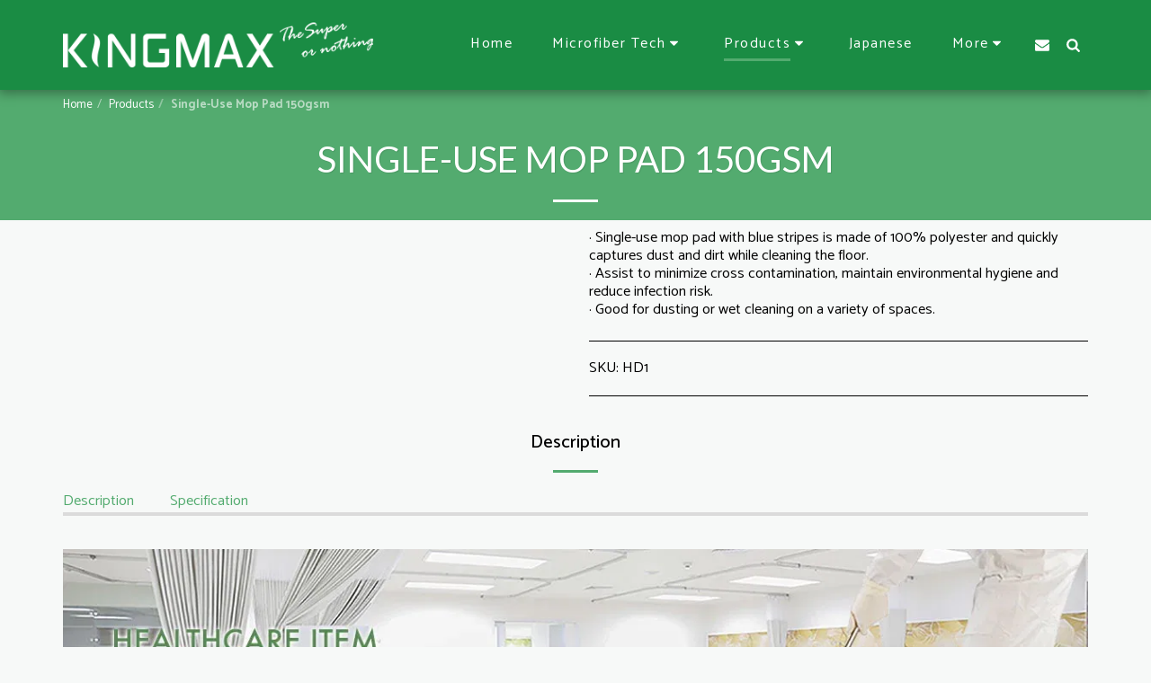

--- FILE ---
content_type: text/css
request_url: https://cdn-cms-s-8-4.f-static.net/versions/2/system_mini/css/minimize-data.css?v=y84124423222
body_size: 14687
content:
.eventSeatMapPopup .modal-footer .confirm-selection,.eventSeatMapPopup .datepicker-days .day.active:not(.today) {background-color:#2eb872 !important;background-color:var(--global_main_color) !important;color:var(--global_main_color_btn_text_color);;}.eventSeatMapPopup {z-index:3001;}.eventSeatMapPopup .modal-dialog .modal-content {border-radius:16px;}.eventSeatMapPopup .modal-dialog .modal-header {border-radius:12px 12px 0px 0px;padding:32px;}.eventSeatMapPopup .modal-dialog .modal-body {padding:32px;}.eventSeatMapPopup .modal-dialog .modal-header .close {opacity:1;}.eventSeatMapPopup .modal-dialog .modal-header .close:hover {color:inherit;}.eventSeatMapPopup .modal-footer {padding:32px;}.eventSeatMapPopup .modal-footer .btn.confirm-selection {width:100%;}.eventSeatMapPopup .modal-dialog { width:90%;}.eventSeatMapPopup .modal-content { height:calc(100vh - 60px);}.eventSeatMapPopup .modal-content .modal-body { height:90%;}.eventSeatMapPopup .modal-content .modal-body .bootbox-body { height:100%;}#seatMap {display:grid;width:100%;height:100%;grid-template-rows:1fr;grid-template-columns:30% 70%;box-sizing:border-box;gap:15px;}@media (min-width:1400px) {#seatMap {grid-template-columns:20% 80%;}}#eventSeatMapIframe {width:100%;height:100%;border:0;}#sideMenu {display:flex;grid-row:1 / 1;grid-column:1 / 1;flex-flow:column;height:100%;gap:20px;overflow:hidden;padding:0.5em;}#sideMenu #eventInfo {display:flex;flex-flow:column;flex:1;gap:10px;}#sideMenu #cart {flex:0;height:100%;flex-basis:100%;overflow:hidden;border-top-left-radius:5px;border-top-right-radius:5px;}#sideMenu #cart.no-tickets #seatMapCheckout {display:none;}#seatMapView {grid-row:1 / 1;grid-column:2 / 2;background-color:var(--inside_modules_color);}#sideMenu #cartTitle {text-align:start;font-weight:700;font-size:1.424em !important;}#sideMenu #noTicketsContianer {text-align:center;}#sideMenu #noTicketsContianer h1 {color:#6b6b6b;padding:1rem;font-size:1.602em;margin:0;}#sideMenu #noTicketsContianer span {color:#6b6b6b;}#sideMenu #cartItems {display:grid;overflow-x:hidden;overflow-y:auto;gap:16px;grid-template-columns:1fr;grid-auto-rows:165px;}#sideMenu #cartItems > .ticket {display:flex;flex-flow:column;justify-content:space-between;border:solid 1px #80808042;padding:15px;border-radius:8px;box-shadow:1px 1px 10px rgba(0, 0, 0, 0.1);}#sideMenu #cartItems > .ticket .svg-m[data-icon-name="trash"] {background-color:var(--inside_modules_color_text);}#sideMenu .ticket .ticket-body {text-align:start;}html[dir="rtl"] #sideMenu #cartItems > .ticket {padding-right:2px;}#sideMenu #cart:not(.no-tickets) #noTicketsContianer,#sideMenu #cart.no-tickets #cartSummery,#sideMenu #cart.no-tickets #cartItems,#sideMenu #cart.no-tickets #checkout {display:none;}#sideMenu #cartItems > .ticket .ticket-header {display:flex;justify-content:space-between;text-align:center;}#sideMenu #cartSummery {display:flex;flex-flow:column;min-height:100px;border-top:solid 1px #80808042;margin-top:5px;gap:20px;}#sideMenu #cartSummery > div {display:flex;justify-content:space-between;}#seatMap #mobileCloseMenu,#seatMap .mobile-tools-container,#seatMap #selectedTicketInfo {display:none;}@media(max-width:767px) {.eventSeatMapPopup .modal-dialog {margin-left:auto;margin-right:auto;}.eventSeatMapPopup .modal-content {height:calc(100vh - 20px);}#seatMap {display:grid;width:100%;height:100%;grid-template-rows:100%;grid-template-columns:100%;box-sizing:border-box;background:#8080801f;position:relative;overflow:hidden;gap:0;}#eventSeatMapIframe {height:calc(100vh - 265px);}#seatMapView.active-ticket #selectedTicketInfo {display:grid;}#seatMapView.active-ticket #selectedTicketsAmount {display:none;}#seatMap #sideMenu {display:flex;position:absolute;width:100%;z-index:1;gap:5px;}#seatMap:not(.show-cart) #sideMenu {display:none;}#seatMapView {grid-row:1 / 1;grid-column:1 / 1;}#selectedTicketInfo {grid-template-rows:1fr 1fr 1fr;position:absolute;left:0;bottom:0;width:100%;gap:2px;overflow:hidden;background-color:var(--inside_modules_color);font-size:1.3rem;padding:7px;}#selectedTicketInfo .tk-info-head {display:flex;width:100%;gap:15px;position:relative;}#selectedTicketInfo .tk-info-cancel {position:absolute;right:0;top:0;}html[dir="rtl"] #selectedTicketInfo .tk-info-cancel {right:auto;left:0;}#selectedTicketInfo .tk-info-body {display:flex;width:100%;flex-flow:column;align-items:baseline;}#selectedTicketInfo .tk-info-footer {display:flex;align-items:center;justify-content:center;}#sideMenu #cartItems {height:45% !important;}#seatMap #mobileCloseMenu {display:block;text-align:start;}#seatMap .mobile-tools-container {display:block;padding:5px;}#seatMap .mobile-tools-container .summery {font-size:1.3rem;display:flex;align-items:center;justify-content:space-between;}}.ev-ticket-validator-popover {color:#fff;background-color:#a94442;z-index:99001;}.ev-ticket-validator-popover.right>.arrow:after {border-right-color:#a94442;}.ev-ticket-validator-popover.top>.arrow:after {border-top-color:#a94442;}.ev-ticket-validator-popover.left>.arrow:after {border-left-color:#a94442;}.ev-ticket-validator-popover.bottom>.arrow:after {border-bottom-color:#a94442;}
.s123-module-events.s123-page-data-events .event-ticket-title {margin-bottom:10px;}.s123-module-events.s123-page-data-events .event-ticket-more-info {display:none;}.s123-module-events.s123-page-data-events .event-ticket-info-btn {padding:0;}.s123-module-events.s123-page-data-events .event-ticket-info-btn:focus {outline:none;}.s123-module-events.s123-page-data-events .quantity-btn {color:#000;}.s123-module-events.s123-page-data-events .quantity-btn:focus {outline:none;}.s123-module-events.s123-page-data-events .event-tickets-discount {display:block;}.s123-module-events.s123-page-data-events .event-checkout-btn {text-align:right;}html[dir=rtl] .s123-module-events.s123-page-data-events .event-checkout-btn {text-align:left;}.events-validator-popover {color:#fff;background-color:#a94442;}.events-validator-popover.right>.arrow:after {border-right-color:#a94442;}.events-validator-popover.top>.arrow:after {border-top-color:#a94442;}.events-validator-popover.left>.arrow:after {border-left-color:#a94442;}.events-validator-popover.bottom>.arrow:after {border-bottom-color:#a94442;}.s123-module-events.s123-page-data-events .event-map {margin:20px 0;}.s123-module-events.s123-page-data-events .product-details .close-msg {text-align:center;border:1px solid;padding:20px;}.s123-page-data-events .product-container hr {max-width:none;border-width:1px;border-color:var(--inside_modules_color_text);}.s123-page-data-events .product-container {margin-bottom:10px;}.s123-page-data-events .product-container .product-images .main-image {margin-bottom:20px;border:1px solid #ddd;position:relative;max-width:456px;aspect-ratio:16/9;border-radius:8px;}.s123-page-data-events .product-container .product-images .main-image > div {width:100%;height:100%;background-size:cover;background-position:center center;background-repeat:no-repeat;display:block;border-radius:8px;}.s123-page-data-events .product-container .product-images .owl-carousel {margin-top:-10px;margin-bottom:20px;}.s123-page-data-events .product-container .product-images .owl-carousel .item .item-image {width:100%;padding-bottom:100%;background-size:cover;background-position:center center;background-repeat:no-repeat;font-size:0;display:block;border:1px solid #ddd;cursor:pointer;border-radius:8px;}.s123-page-data-events .product-container .product-images .owl-carousel .owl-nav .owl-prev, .s123-page-data-events .product-container .product-images .owl-carousel .owl-nav .owl-next {position:absolute;top:calc(50% - 12px);}.s123-page-data-events .product-container .product-images .owl-carousel .owl-nav .owl-prev .svg-m, .s123-page-data-events .product-container .product-images .owl-carousel .owl-nav .owl-next .svg-m {width:1em;}.s123-page-data-events .product-container .product-images .owl-carousel .owl-nav .owl-prev {left:-10px;}html[dir=rtl] .s123-page-data-events .product-container .product-images .owl-carousel .owl-nav .owl-prev {left:auto;right:-10px;}.s123-page-data-events .product-container .product-images .owl-carousel .owl-nav .owl-next {right:-10px;}html[dir=rtl] .s123-page-data-events .product-container .product-images .owl-carousel .owl-nav .owl-next {right:auto;left:-10px;}@media ( min-width:768px ) {.s123-page-data-events .product-container .product-images .owl-carousel .owl-nav .owl-prev {left:-15px;}html[dir=rtl] .s123-page-data-events .product-container .product-images .owl-carousel .owl-nav .owl-prev {left:auto;right:-15px;}.s123-page-data-events .product-container .product-images .owl-carousel .owl-nav .owl-next {right:-15px;}html[dir=rtl] .s123-page-data-events .product-container .product-images .owl-carousel .owl-nav .owl-next {right:auto;left:-15px;}}.s123-page-data-events .product-container .product-images .owl-carousel .owl-nav .owl-prev.disabled,.s123-page-data-events .product-container .product-images .owl-carousel .owl-nav .owl-next.disabled {opacity:0.7;}.s123-page-data-events .product-container .product-details h2 {text-transform:uppercase;}.s123-page-data-events .product-container .product-details .info-data-list {display:flex;flex-direction:column;gap:15px;}.s123-page-data-events .product-container .product-details .info-data-list .info-row {display:grid;gap:2px;}.s123-page-data-events .product-container .product-details .price-text {padding-right:10px;text-transform:uppercase;}html[dir=rtl] .s123-page-data-events .product-container .product-details .price-text {padding-right:0;padding-left:10px;}.s123-page-data-events .product-container .btn-buy-now {min-width:150px;}.product-details-box .product-details-box-header {padding:13px 0;border-width:0 0 1px 0 !important;border-color:var(--inside_modules_color_text);border-radius:0;}.s123-module-events .box {padding:20px;}.s123-page-data-events .event-tickets-box {padding:30px !important;box-shadow:5px 15px 25px rgb(0 0 0 / 10%);}.s123-page-data-events .event-tickets-box .event-checkout {display:flex;justify-content:flex-end;}@media ( max-width:767px ) {.s123-page-data-events .event-tickets-box .event-checkout-btn,.s123-page-data-events .event-tickets-box .eventsRegisterForm {width:100%;}.s123-page-data-events .event-tickets-box .event-checkout-btn {text-align:center;}html[dir=rtl] .s123-page-data-events .event-tickets-box .event-checkout-btn,.s123-page-data-events .event-tickets-box .event-checkout-btn {text-align:center;}}
.s123-page-data-gallery .g-item-container {padding:6px;margin-bottom:30px;border-radius:6px;background:#fff;box-shadow:0 3px 20px rgba(77,63,122,0.4);}.s123-page-data-gallery .g-item-container {display:table;margin-left:auto;margin-right:auto;}.s123-page-data-gallery .g-item-container img {max-width:100%;max-height:60vh;}.s123-page-data-gallery .g-item-container p {margin-bottom:0;}.s123-page-data-gallery .g-item-details {margin:10px 0 15px;}.s123-page-data-gallery .prevent-t-i-p-w {display:flex;min-width:100%;width:0;gap:0.5rem;flex-flow:wrap;}.s123-page-data-gallery .gallery-social-links,.s123-page-data-gallery .gallery-download-print-btns {display:flex;gap:0.5rem;}.s123-page-data-gallery .gallery-social-links a i,.s123-page-data-gallery .gallery-download-print-btns a i {font-size:1.25rem;}.s123-page-data-gallery .gallery-social-links + .gallery-download-print-btns:before {content:'|';margin-right:3px;margin-left:3px;}
.s123-page-data-products .product-container hr {max-width:none;border-width:1px;border-color:#ddd;}.s123-page-data-products .product-container {margin-bottom:10px;}.s123-page-data-products .product-container .product-images .main-image {margin-bottom:20px;border:1px solid #ddd;position:relative;cursor:crosshair;}.s123-page-data-products .product-container .product-images .main-image > div {width:100%;height:100%;background-size:cover;background-position:center center;background-repeat:no-repeat;display:block;}.s123-page-data-products .product-container .product-images .owl-carousel {margin-top:-10px;margin-bottom:20px;}.s123-page-data-products .product-container .product-images .owl-carousel .item .item-image {width:100%;padding-bottom:100%;background-size:cover;background-position:center center;background-repeat:no-repeat;font-size:0;display:block;border:1px solid #ddd;cursor:pointer;}.s123-page-data-products .product-container .product-images .owl-carousel .owl-nav .owl-prev, .s123-page-data-products .product-container .product-images .owl-carousel .owl-nav .owl-next {position:absolute;top:calc(50% - 12px);}.s123-page-data-products .product-container .product-images .owl-carousel .owl-nav .owl-prev {left:-10px;}html[dir=rtl] .s123-page-data-products .product-container .product-images .owl-carousel .owl-nav .owl-prev {left:auto;right:-10px;}.s123-page-data-products .product-container .product-images .owl-carousel .owl-nav .owl-next {right:-10px;}html[dir=rtl] .s123-page-data-products .product-container .product-images .owl-carousel .owl-nav .owl-next {right:auto;left:-10px;}@media ( min-width:768px ) {.s123-page-data-products .product-container .product-images .owl-carousel .owl-nav .owl-prev {left:-15px;}html[dir=rtl] .s123-page-data-products .product-container .product-images .owl-carousel .owl-nav .owl-prev {left:auto;right:-15px;}.s123-page-data-products .product-container .product-images .owl-carousel .owl-nav .owl-next {right:-15px;}html[dir=rtl] .s123-page-data-products .product-container .product-images .owl-carousel .owl-nav .owl-next {right:auto;left:-15px;}}.s123-page-data-products .product-container .product-images .owl-carousel .owl-nav .owl-prev.disabled,.s123-page-data-products .product-container .product-images .owl-carousel .owl-nav .owl-next.disabled {opacity:0.7;}.s123-page-data-products .product-container .product-details h2,.s123-page-data-products .product-container .product-details .list-unstyled {text-transform:uppercase;}.s123-page-data-products .product-container .product-details .list-unstyled span {min-width:130px;display:inline-block;}.s123-page-data-products .product-container .product-details .price-text {padding-right:10px;text-transform:uppercase;}html[dir=rtl] .s123-page-data-products .product-container .product-details .price-text {padding-right:0;padding-left:10px;}.s123-page-data-products .product-container .product-details .price-value.list-price {margin-right:5px;display:inline-block;opacity:0.4;text-decoration:line-through;}html[dir=rtl] .s123-page-data-products .product-container .product-details .price-value.list-price {margin-right:0;margin-left:5px;}.s123-page-data-products .product-container .btn-buy-now {min-width:150px;}.s123-page-data-products .product-details-box .product-details-box-header {padding:13px 0;border-width:0 0 1px 0 !important;}.s123-page-data-products .product-options {display:block;clear:both;}.s123-page-data-products .p-o-container {display:block;clear:both;}.s123-page-data-products .product-options .p-o-title {margin-bottom:5px;text-transform:uppercase;}.s123-page-data-products .product-options .p-o-title .p-o-item-value {text-transform:capitalize;}.s123-page-data-products .product-options .p-o-color-list {padding:0;margin:0;list-style:none;}@media ( min-width:1201px ) {.s123-page-data-products .product-options .p-o-color-list {max-width:70%;}}.s123-page-data-products .product-options .p-o-color-list .p-o-color {width:24px;height:24px;padding:0;margin-bottom:10px;margin-right:14px;display:inline-block;vertical-align:middle;}html[dir=rtl] .s123-page-data-products .product-options .p-o-color-list .p-o-color {margin-right:0;margin-left:14px;}.s123-page-data-products .product-options .p-o-color-list .p-o-color > span {width:100%;height:100%;border:1px solid rgba(221,221,221,.5);border-radius:2px;display:block;vertical-align:middle;cursor:pointer;position:relative;}.s123-page-data-products .product-options .p-o-color-list .p-o-color > span:hover:after,.s123-page-data-products .product-options .p-o-color-list .p-o-color.selected > span:after {content:"";position:absolute;width:30px;height:30px;top:-4px;left:-4px;border:1px solid rgba(221,221,221,1);border-radius:4px;}.s123-page-data-products .product-options .p-o-list {width:auto;min-width:160px;margin-bottom:10px;}.s123-page-data-products .product-sale-banner {position:absolute;left:10px;top:10px;opacity:1;z-index:1;cursor:default;}.s123-page-data-products .product-out-of-stock {position:absolute;left:10px;top:10px;opacity:1;z-index:1;cursor:default;}html[dir=rtl] .s123-page-data-products .product-out-of-stock {left:auto;right:10px;}@media ( min-width:480px ) {.s123-page-data-products #product-custom-text {width:400px;}}.s123-page-data-products #product-custom-text .c-t-input-container {position:relative;}.s123-page-data-products #product-custom-text #ct_fieldTitle {padding-right:3rem;}html[dir=rtl] .s123-page-data-products #product-custom-text #ct_fieldTitle {padding-right:12px;padding-left:40px;}.s123-page-data-products #product-custom-text #ct_charLimit {padding:.375rem .4rem;border:1px solid transparent;border-left:1px solid #ccc;top:0;right:0;position:absolute;display:block;color:#000;opacity:0.5;text-align:center;}html[dir=rtl] .s123-page-data-products #product-custom-text #ct_charLimit {right:auto;left:0;border-left:none;border-right:1px solid #ccc;}.s123-page-data-products .product-validator-popover {color:#fff;background-color:#a94442;}.s123-page-data-products .product-validator-popover.right>.arrow:after {border-right-color:#a94442;}.s123-page-data-products .product-validator-popover.top>.arrow:after {border-top-color:#a94442;}.s123-page-data-products .product-validator-popover.left>.arrow:after {border-left-color:#a94442;}.s123-page-data-products .product-validator-popover.bottom>.arrow:after {border-bottom-color:#a94442;}.s123-page-data-products .product-container .quantity-container .form-group {display:flex;align-items:center;}html[dir=rtl] .s123-page-data-products .product-container .quantity-container label {padding-left:10px;}html[dir=ltr] .s123-page-data-products .product-container .quantity-container label {padding-right:10px;}.s123-page-data-products .cart-validator-popover {color:#fff;background-color:#a94442;}.s123-page-data-products .cart-validator-popover.right>.arrow:after {border-right-color:#a94442;}.s123-page-data-products .cart-validator-popover.top>.arrow:after {border-top-color:#a94442;}.s123-page-data-products .cart-validator-popover.left>.arrow:after {border-left-color:#a94442; }.s123-page-data-products .cart-validator-popover.bottom>.arrow:after {border-bottom-color:#a94442; }.s123-page-data-products [data-image-adjustment="fit"] {background-size:contain !important;background-repeat:no-repeat !important;}.s123-page-data-products .quantity-plus-btn:focus,.s123-page-data-products .quantity-minus-btn:focus {outline:none;}
.s123-page-data-articles .meta {display:flex;align-items:center;justify-content:center;margin:0 0 0.5em 0;font-size:0.7em;}.s123-page-data-articles .meta > div {display:flex;padding:0 1em;}.s123-page-data-articles .blog-data-share-buttons {display:flex;justify-content:flex-end;}.s123-page-data-articles .blog-data-share-buttons .share-buttons {margin-bottom:0;}.s123-page-data-articles .related-article-container .s123-card {border-radius:8px;}.s123-page-data-articles .related-article-container .s123-card .image-container {border-top-left-radius:8px;border-top-right-radius:8px;}.s123-page-data-articles .related-article-container .s123-card .related-article-title {height:2.5em;}.s123-page-data-articles .articleTags .articleTags-wrap {display:flex;flex-wrap:wrap;gap:5px;}.s123-page-data-articles .articleTags .articleTags-wrap .s123-btn-tag {line-height:inherit;}@media (max-width:767px) {.s123-page-data-articles .articleTags .articleTags-wrap {margin-bottom:10px;}}.s123-page-data-articles .related-article-container .s123-card .details a span {color:var(--inside_modules_color_text_box);}
.s123-page-data-articles.s123-page-data-articles-1a .leadImage {margin-bottom:32px;}.s123-page-data-articles.s123-page-data-articles-1a .leadImage > img {width:auto;height:auto;max-width:100%;max-height:418px;}.s123-page-data-articles.s123-page-data-articles-1a .responsive-handler {margin-bottom:48px;}
.s123-page-data-articles.s123-page-data-articles-2a .leadImage {margin-bottom:32px;}.s123-page-data-articles.s123-page-data-articles-2a .leadImage > img {width:auto;height:auto;max-width:100%;max-height:308px;}
.s123-page-data-articles.s123-page-data-articles-3a .leadImage {float:left;padding:0 2em 1.2em 0;}.s123-page-data-articles.s123-page-data-articles-3a .leadImage > img {max-height:200px;border:1px solid #efefef;border-radius:4px;}html[dir=rtl] .s123-page-data-articles.s123-page-data-articles-3a .leadImage {float:right;padding:0 0 1.2em 2em;}@media (max-width:768px) {.s123-page-data-articles.s123-page-data-articles-3a .leadImage,html[dir=rtl] .s123-page-data-articles.s123-page-data-articles-3a .leadImage {float:none;padding:0;padding-bottom:1.2em;}}
.s123-page-data-articles.s123-page-data-articles-4a .leadImage {float:right;padding:0 0 1.2em 2em ;}.s123-page-data-articles.s123-page-data-articles-4a .leadImage > img {max-height:200px;border:1px solid #efefef;border-radius:4px;}html[dir=rtl] .s123-page-data-articles.s123-page-data-articles-4a .leadImage {float:left;padding:0 2em 1.2em 0;}@media (max-width:768px) {.s123-page-data-articles.s123-page-data-articles-4a .leadImage,html[dir=rtl] .s123-page-data-articles.s123-page-data-articles-4a .leadImage {float:none;padding:0;padding-bottom:1.2em;}}
.s123-page-data-articles.s123-page-data-articles-5a .leadImage {display:none;}
.s123-page-data-articles.s123-page-data-articles-6a .leadImage {margin-bottom:2em;}.s123-page-data-articles.s123-page-data-articles-6a .leadImage > img {height:auto;width:100%;max-height:600px;border-radius:8px;aspect-ratio:16/9;box-shadow:0px 15px 25px rgba(0, 0, 0, 0.08);object-fit:cover;object-position:center;;}
.s123-page-data-blog .meta {display:flex;align-items:center;justify-content:center;margin:0 0 0.5em 0;font-size:0.7em;}.s123-page-data-blog .meta > div {display:flex;}.s123-page-data-blog .meta .reading-date.meta-seprator:before {content:'|';opacity:.5;margin:0 1em;}.s123-page-data-blog .related-post-container .s123-card {border-radius:8px;}.s123-page-data-blog .related-post-container .s123-card .image-container {border-radius:8px 8px 0 0;}.s123-page-data-blog .related-post-container .s123-card .image-container .square-date {border-radius:8px;}.s123-page-data-blog#itemPageComments .blogCommentsBox {border-radius:16px;}.s123-page-data-blog#itemPageComments #commentsContainer .commentBox {border-radius:16px;}.s123-page-data-blog .blogTags .blogTags-wrap {display:flex;flex-wrap:wrap;gap:5px;}.s123-page-data-blog .blogTags .blogTags-wrap .s123-btn-tag {line-height:inherit;}@media (max-width:767px) {.s123-page-data-blog .blogTags .blogTags-wrap {margin-bottom:10px;}}.post-writers-container {display:flex;justify-content:center;align-items:stretch;margin-bottom:10px;}.post-writers-container .writer-spacer {width:1px;margin:0 1em;border-right:1px solid var(--inside_modules_color_text);opacity:0.3;}.post-writers-container .post-writer {display:flex;flex-direction:column;align-items:center;justify-content:center;}.post-writers-container .post-writer-img {width:70px;height:70px;line-height:70px;margin-bottom:10px;display:block;background-size:cover;background-position:center center;background-repeat:no-repeat;}.post-writers-container .post-writer a {color:var(--inside_modules_color_section_box_main);}.post-categories-container {margin-bottom:20px;}.post-categories-container .category-spacer {width:1px;margin:0 0.5em;border-right:1px solid var(--inside_modules_color_text);opacity:0.3;}.s123-page-data-blog .related-post-container .s123-card .details a span {color:var(--inside_modules_color_text_box);}
.s123-page-data-blog.s123-page-data-blog-1a .full-image-width {margin-bottom:1.6em;min-height:250px;}
.editorBox_multipleImages {margin:10px 0;padding:0;position:relative;display:block;overflow:hidden;width:100%;box-sizing:border-box;}.editorBox_multipleImages > iframe,.editorBox_multipleImages iframe {width:100% !important;max-width:100%;min-width:100%;border:none;display:block;box-sizing:border-box;margin:0;padding:0;}.editorBox_multipleImages .grid {display:grid;grid-template-columns:repeat(12, 1fr);grid-template-rows:repeat(2, 1fr);grid-gap:18px;margin-bottom:18px;}.editorBox_multipleImages .grid:last-child {margin-bottom:0;}@media(max-width:480px) {.editorBox_multipleImages .grid {grid-gap:6px;margin-bottom:6px;}.editorBox_multipleImages .grid:last-child {margin-bottom:0;}}.editorBox_multipleImages .grid-item {text-align:center;align-items:center;overflow:hidden;display:flex;padding-top:56.25%;position:relative;background-color:#f5f5f5;cursor:pointer;}.editorBox_multipleImages .grid-item img {object-fit:cover;object-position:center;position:absolute;width:100% !important;height:100% !important;transition:all 0.2s ease;top:0;left:0;bottom:0;right:0;}.editorBox_multipleImages .grid .grid-item:nth-child(1) {grid-row:span 2;grid-column:span 8;}.editorBox_multipleImages .grid .grid-item:nth-child(2) {grid-column:span 4;}.editorBox_multipleImages .grid .grid-item:nth-child(3) {grid-column:span 4;}.editorBox_multipleImages .grid:nth-child(even) .grid-item:nth-child(1) {grid-row:span 2;grid-column:5 / span 8;}.editorBox_multipleImages .grid:nth-child(even) .grid-item:nth-child(2) {grid-row:1 / span 1;grid-column:1 / span 4;}.editorBox_multipleImages .grid:nth-child(even) .grid-item:nth-child(3) {grid-row:2 / span 1;grid-column:1 / span 4;}.editorBox_multipleImages .grid .grid-item.oneImage {grid-column:span 12 !important;}.editorBox_multipleImages .grid .grid-item.twoImages:nth-child(1) {grid-row:span 2;grid-column:1 / span 6;}.editorBox_multipleImages .grid .grid-item.twoImages:nth-child(2) {grid-row:span 2;grid-column:7 / span 6;}.editorBox_multipleImages .see-more-overlay {position:absolute;bottom:0;left:0;right:0;background:rgba(0, 0, 0, 0.7);color:white;padding:15px;text-align:center;font-size:16px;font-weight:bold;cursor:pointer;z-index:10;}.editorBox_multipleImages .see-more-overlay:hover {background:rgba(0, 0, 0, 0.85);}html.ie11-support .editorBox_multipleImages .grid {display:-ms-grid;-ms-grid-columns:1fr 1fr 1fr;}html.ie11-support .editorBox_multipleImages .grid .grid-item {text-align:center;overflow:hidden;position:relative;display:block;height:300px;}html.ie11-support .editorBox_multipleImages .grid .grid-item:nth-child(1) {-ms-grid-column:1;}html.ie11-support .editorBox_multipleImages .grid .grid-item:nth-child(2) {-ms-grid-column:2;margin:0 30px;}html.ie11-support .editorBox_multipleImages .grid .grid-item:nth-child(3) {-ms-grid-column:3;}html.ie11-support .editorBox_multipleImages .grid .grid-item img {width:100%;height:100%;transition:all 0.2s ease;}.editorBox_multipleImages .grid-item img {cursor:pointer;}.editorBox_multipleImages .grid-item a img {cursor:pointer;}.mfp-wrap button.mfp-close {font-size:50px;width:45px;height:55px;}.multiple-images-gallery-iframe-container {padding:0px 5px;position:relative;width:100%;box-sizing:border-box;}.multiple-images-gallery-iframe {width:100% !important;max-width:100%;min-width:100%;min-height:200px;border:none;display:block;box-sizing:border-box;margin:0;padding:0;overflow:hidden;}
.s123-page-data-blog.s123-page-data-blog-2a .full-image-width {margin-bottom:1.4em;min-height:250px;}
.s123-page-data-blog.s123-page-data-blog-3a .leadImage {float:left;padding:0 1.2em 1.2em 0;}.s123-page-data-blog.s123-page-data-blog-3a .leadImage > img {max-width:300px;max-height:300px;border:1px solid #efefef;border-radius:4px;}html[dir=rtl] .s123-page-data-blog.s123-page-data-blog-3a .leadImage {float:right;padding:0 0 1.2em 1.2em;}@media (max-width:768px) {.s123-page-data-blog.s123-page-data-blog-3a .leadImage,html[dir=rtl] .s123-page-data-blog.s123-page-data-blog-3a .leadImage {float:none;padding:0;padding-bottom:1.2em;}.s123-page-data-blog.s123-page-data-blog-3a .leadImage > img {max-width:100%;}}
.s123-page-data-blog.s123-page-data-blog-4a .leadImage {float:right;padding:0 0 1.2em 1.2em;}.s123-page-data-blog.s123-page-data-blog-4a .leadImage > img {max-width:300px;max-height:300px;border:1px solid #efefef;border-radius:4px;}html[dir=rtl] .s123-page-data-blog.s123-page-data-blog-4a .leadImage {float:left;padding:0 1.2em 1.2em 0;}@media (max-width:768px) {.s123-page-data-blog.s123-page-data-blog-4a .leadImage,html[dir=rtl] .s123-page-data-blog.s123-page-data-blog-4a .leadImage {float:none;padding:0;padding-bottom:1.2em;}.s123-page-data-blog.s123-page-data-blog-4a .leadImage > img {max-width:100%;}}.s123-module-blogs.layout-4 .background-primary-color .blog-title-link {color:var(--global_main_color_btn_text_color) !important;}.s123-module-blogs.layout-4 .bg-primary-black .blog-title-link {color:#ffffff !important;}.s123-module-blogs.layout-4 .bg-primary-white .blog-title-link {color:#000000 !important;}.s123-module-blogs.layout-4 .bg-primary-gray .blog-title-link {color:var(--global_main_color) !important;}.s123-module-blogs.layout-4 .background-primary-color .blog-read-more-btn {background-color:var(--global_main_color_btn_text_color) !important;border-color:var(--global_main_color_btn_text_color);color:var(--global_main_color) !important;}.s123-module-blogs.layout-4 .bg-primary-black .blog-read-more-btn {background-color:#ffffff !important;border-color:#ffffff;color:#000 !important;}.s123-module-blogs.layout-4 .bg-primary-white .blog-read-more-btn {background-color:#000000 !important;border-color:#000000;color:#ffffff !important;}.s123-module-blogs.layout-4 .bg-primary-gray .blog-read-more-btn {background-color:var(--global_main_color) !important;border-color:var(--global_main_color);color:var(--global_main_color_btn_text_color) !important;}.s123-module-blogs.layout-4 .blog-read-more-btn {background-color:var(--inside_modules_color_section_box_main) !important;border-color:var(--inside_modules_color_section_box_main);color:var(--modules_color_section_btn_text) !important;}
.s123-page-data-blog.s123-page-data-blog-5a .leadImage {display:none;}
.s123-page-data-blog.s123-page-data-blog-6a .full-image-width-box {position:relative;}.s123-page-data-blog.s123-page-data-blog-6a .full-image-width {height:400px;width:100%;position:absolute;left:0;top:0;}.s123-page-data-blog.s123-page-data-blog-6a .contentDiv {margin-top:200px;margin-bottom:32px;}@media (max-width:768px) {.s123-page-data-blog.s123-page-data-blog-6a .contentDiv {margin-top:120px;}}
.s123-page-data-blog.s123-page-data-blog-7a .full-image-width {margin-bottom:2.5em;max-height:600px;height:auto;border-radius:10px;padding-top:56.25%;}
.s123-page-data-team.s123-page-data-team-1 .row {display:flex;align-items:flex-start;}.s123-page-data-team.s123-page-data-team-1 .team-member-carousel-wrapper {width:100%;position:relative;overflow:hidden;}.s123-page-data-team.s123-page-data-team-1 .team-image {padding-bottom:100%; background-size:cover;background-position:center;border-radius:10px;}.s123-page-data-team.s123-page-data-team-1 .team-member-carousel-wrapper .owl-nav {position:absolute;top:50%;transform:translateY(-50%);width:100%;margin:0;pointer-events:none;z-index:10;display:flex;justify-content:space-between;padding:0 5px;}.s123-page-data-team.s123-page-data-team-1 .team-member-carousel-wrapper:hover .owl-nav {pointer-events:all;}.s123-page-data-team.s123-page-data-team-1 .team-member-carousel-wrapper .owl-nav [class*=owl-] {position:relative;margin:5px;padding:4px 7px;background:rgba(214, 214, 214, 0.8);display:inline-block;cursor:pointer;border-radius:3px;pointer-events:all;}.s123-page-data-team.s123-page-data-team-1 .team-member-carousel-wrapper .owl-nav [class*=owl-]:hover {background:rgba(214, 214, 214, 1);}.s123-page-data-team.s123-page-data-team-1 .team-member-carousel-wrapper .owl-stage-outer {overflow:hidden;position:relative;}.s123-page-data-team.s123-page-data-team-1 .team-member-carousel-wrapper .owl-carousel {position:relative;}.s123-page-data-team.s123-page-data-team-1 .social-icons {margin-top:20px;}.s123-page-data-team.s123-page-data-team-1 .social-icons ul {list-style:none;padding:0;margin:0;display:flex;flex-wrap:wrap;gap:10px;}.s123-page-data-team.s123-page-data-team-1 .social-icons li {display:inline-block;}.s123-page-data-team.s123-page-data-team-1 .social-icons a {display:inline-block;transition:transform 0.2s ease;}.s123-page-data-team.s123-page-data-team-1 .social-icons a:hover {transform:scale(1.1);}.s123-page-data-team.s123-page-data-team-1 .position {font-size:1.1em;color:#666;margin-bottom:15px;}@media (max-width:767px) {.s123-page-data-team.s123-page-data-team-1 .row {display:block !important;}.s123-page-data-team.s123-page-data-team-1 .team-member-carousel-wrapper {min-height:300px;display:block !important;visibility:visible !important;opacity:1 !important;}.s123-page-data-team.s123-page-data-team-1 .team-image {width:100%;display:block;}.s123-page-data-team.s123-page-data-team-1 .team-member-carousel {display:block !important;width:100% !important;}.s123-page-data-team.s123-page-data-team-1 .owl-carousel .owl-stage-outer {height:auto !important;min-height:300px;}.s123-page-data-team.s123-page-data-team-1 .owl-carousel .owl-item {height:auto;min-height:300px;}.s123-page-data-team.s123-page-data-team-1 .team-image.img-rounded-10 {width:100%;height:auto;display:block;min-height:300px;object-fit:cover;}.s123-page-data-team.s123-page-data-team-1 [class*="col-"] {position:relative;min-height:1px;}.s123-page-data-team.s123-page-data-team-1 .team-member-carousel-wrapper *,.s123-page-data-team.s123-page-data-team-1 .team-image {visibility:visible !important;}}
.s123-page-data-team.s123-page-data-team-2 .team-data-image-container {width:70%;margin:0 auto;}.s123-page-data-team.s123-page-data-team-2 .team-data-image-container img,.s123-page-data-team.s123-page-data-team-2 .team-data-image-container .team-image {width:100%;height:auto;display:block;}.s123-page-data-team.s123-page-data-team-2 .team-member-carousel-wrapper {width:100%;position:relative;overflow:clip;z-index:0;}.s123-page-data-team.s123-page-data-team-2 .team-image {padding-bottom:100%; background-size:cover;background-position:center;}.s123-page-data-team.s123-page-data-team-2 .team-member-carousel-wrapper .owl-nav {position:absolute;top:50%;transform:translateY(-50%);width:100%;margin:0;pointer-events:none;z-index:10;display:flex;justify-content:space-between;padding:0 5px;}.s123-page-data-team.s123-page-data-team-2 .team-member-carousel-wrapper:hover .owl-nav {pointer-events:all;}.s123-page-data-team.s123-page-data-team-2 .team-member-carousel-wrapper .owl-nav [class*=owl-] {position:relative;margin:5px;padding:4px 7px;background:rgba(214, 214, 214, 0.8);display:inline-block;cursor:pointer;border-radius:3px;pointer-events:all;}.s123-page-data-team.s123-page-data-team-2 .team-member-carousel-wrapper .owl-nav [class*=owl-]:hover {background:rgba(214, 214, 214, 1);}.s123-page-data-team.s123-page-data-team-2 .team-member-carousel-wrapper .owl-stage-outer {overflow:hidden;position:relative;}.s123-page-data-team.s123-page-data-team-2 .team-member-carousel-wrapper .owl-carousel {position:relative;}.s123-page-data-team.s123-page-data-team-2 .team-data-details {width:100%;padding:20px;margin:-10px auto 0;border-radius:10px;position:relative;box-shadow:0 4px 8px rgba(0,0,0,0.1);}@media(min-width:768px) {.s123-page-data-team.s123-page-data-team-2 .team-data-image-container {width:30%;}.s123-page-data-team.s123-page-data-team-2 .team-data-details {width:70%;padding:30px;margin:-30px auto 0;}}@media (max-width:767px) {.s123-page-data-team.s123-page-data-team-2 .team-data-image-container {display:block !important;visibility:visible !important;opacity:1 !important;min-height:250px;}}.s123-page-data-team.s123-page-data-team-2 .team-data-details .social-icons {font-size:1.2em;}.s123-page-data-team.s123-page-data-team-2 .team-data-details .social-icons > .list-inline {flex-wrap:wrap;display:flex;gap:15px;margin:0 0 10px;}.s123-page-data-team.s123-page-data-team-2 .team-data-details .social-icons > .list-inline li {padding:0;}
.s123-page-data-team.s123-page-data-team-3 .team-data-image-container {width:70%;margin:-10px auto 0;position:relative;}.s123-page-data-team.s123-page-data-team-3 .team-data-image-container img,.s123-page-data-team.s123-page-data-team-3 .team-data-image-container .team-image {width:100%;height:auto;display:block;border-radius:10px;background-size:cover;background-position:center;padding-bottom:100%; }.s123-page-data-team.s123-page-data-team-3 .team-member-carousel-wrapper {width:100%;position:relative;overflow:hidden;}.s123-page-data-team.s123-page-data-team-3 .team-member-carousel-wrapper .owl-nav {position:absolute;top:50%;transform:translateY(-50%);width:100%;margin:0;pointer-events:none;z-index:10;display:flex;justify-content:space-between;padding:0 5px;}.s123-page-data-team.s123-page-data-team-3 .team-member-carousel-wrapper:hover .owl-nav {pointer-events:all;}.s123-page-data-team.s123-page-data-team-3 .team-member-carousel-wrapper .owl-nav [class*=owl-] {position:relative;margin:5px;padding:4px 7px;background:rgba(214, 214, 214, 0.8);display:inline-block;cursor:pointer;border-radius:3px;pointer-events:all;}.s123-page-data-team.s123-page-data-team-3 .team-member-carousel-wrapper .owl-nav [class*=owl-]:hover {background:rgba(214, 214, 214, 1);}.s123-page-data-team.s123-page-data-team-3 .team-member-carousel-wrapper .owl-stage-outer {overflow:hidden;position:relative;}.s123-page-data-team.s123-page-data-team-3 .team-member-carousel-wrapper .owl-carousel {position:relative;}.s123-page-data-team.s123-page-data-team-3 .team-data-details {width:100%;padding:20px;margin:0 auto;border-radius:10px;box-shadow:0 4px 8px rgba(0,0,0,0.1);}@media(min-width:768px) and (max-width:991px) {.s123-page-data-team.s123-page-data-team-3 .team-data-image-container {width:45%;margin:-20px auto 0;}.s123-page-data-team.s123-page-data-team-3 .team-data-details {width:100%;padding:25px;}}@media(min-width:992px) {.s123-page-data-team.s123-page-data-team-3 .team-data-image-container {width:30%;margin:-30px auto 0;}.s123-page-data-team.s123-page-data-team-3 .team-data-details {width:70%;padding:30px;}}@media (max-width:767px) {.s123-page-data-team.s123-page-data-team-3 .team-data-image-container {width:70%;margin:-10px auto 0;position:relative;}}.s123-page-data-team.s123-page-data-team-3 .team-data-details .social-icons {font-size:1.2em;}.s123-page-data-team.s123-page-data-team-3 .team-data-details .social-icons > .list-inline {display:flex;flex-wrap:wrap;gap:15px;margin:0 0 10px;}.s123-page-data-team.s123-page-data-team-3 .team-data-details .social-icons > .list-inline li {padding:0;}
.s123-page-data-services.s123-page-data-services-3 .service-extra-attr.box-color-target.box-primary.box-text-primary {background-color:var(--inside_modules_color_text) !important;color:var(--inside_modules_color_box) !important;}.s123-page-data-services.s123-page-data-services-3 .service-extra-attr.box-color-target.box-primary.box-text-primary .icon-mask .svg-m {background-color:var(--inside_modules_color_box) !important;}.s123-page-data-services.s123-page-data-services-3 .service-data-image-container {width:70%;margin:0 auto;}.s123-page-data-services.s123-page-data-services-3 .service-data-image-container img,.s123-page-data-services.s123-page-data-services-3 .service-data-image-container video {width:100%;height:auto;display:block;}.s123-page-data-services.s123-page-data-services-3 .service-data-details {width:100%;padding:20px;margin:-10px auto 0;border-radius:10px;position:relative;box-shadow:0 4px 8px rgba(0,0,0,0.1);}@media(min-width:768px) {.s123-page-data-services.s123-page-data-services-3 .service-data-image-container {width:30%;}.s123-page-data-services.s123-page-data-services-3 .service-data-details {width:70%;padding:30px;margin:-20px auto 0;}}@media(min-width:992px) {.s123-page-data-services.s123-page-data-services-3 .service-data-details {margin:-30px auto 0;}}
.s123-page-data-services.s123-page-data-services-4 .service-extra-attr.box-color-target.box-primary.box-text-primary {background-color:var(--inside_modules_color_text) !important;color:var(--inside_modules_color_box) !important;}.s123-page-data-services.s123-page-data-services-4 .service-extra-attr.box-color-target.box-primary.box-text-primary .icon-mask .svg-m {background-color:var(--inside_modules_color_box) !important;}.s123-page-data-services.s123-page-data-services-4 .service-data-image-container {width:70%;margin:-10px auto 0;position:relative;}.s123-page-data-services.s123-page-data-services-4 .service-data-image-container img,.s123-page-data-services.s123-page-data-services-4 .service-data-image-container video {width:100%;height:auto;display:block;}.s123-page-data-services.s123-page-data-services-4 .service-data-details {width:100%;padding:20px;margin:0 auto;border-radius:10px;box-shadow:0 4px 8px rgba(0,0,0,0.1);}@media(min-width:768px) {.s123-page-data-services.s123-page-data-services-4 .service-data-image-container {width:30%;margin:-30px auto 0;}.s123-page-data-services.s123-page-data-services-4 .service-data-details {width:70%;padding:30px 30px 50px;}}
.s123-page-data-schedule-booking .schedule-booking-container hr {max-width:none;border-width:1px;border-color:#ddd;margin-block:32px;}.s123-page-data-schedule-booking .schedule-booking-container {margin-bottom:10px;}.s123-page-data-schedule-booking .schedule-booking-container .item-image-and-description-box {display:grid;grid-template-columns:120px 1fr;gap:20px;align-items:start;}.s123-page-data-schedule-booking .schedule-booking-container .item-image-and-description-box.no-image {grid-template-columns:1fr;grid-template-rows:auto;}.s123-page-data-schedule-booking .schedule-booking-container .item-main-image-box {width:120px;height:120px;background-size:cover;background-position:center center;background-repeat:no-repeat;border-radius:8px;}@media (max-width:768px) {.s123-page-data-schedule-booking .schedule-booking-container .item-image-and-description-box {grid-template-columns:1fr;grid-template-rows:auto auto;}.s123-page-data-schedule-booking .schedule-booking-container .item-main-image-box {width:100%;aspect-ratio:16/9;}}.s123-page-data-schedule-booking .schedule-booking-container .product-images .main-image {margin-bottom:32px;border:1px solid #ddd;position:relative;max-width:456px;aspect-ratio:16/9;border-radius:8px;}.s123-page-data-schedule-booking .schedule-booking-container .product-images .main-image > div {width:100%;height:100%;background-size:cover;background-position:center center;background-repeat:no-repeat;display:block;border-radius:8px;}.s123-page-data-schedule-booking .schedule-booking-container .product-images .owl-carousel {margin-top:-10px;margin-bottom:20px;}.s123-page-data-schedule-booking .schedule-booking-container .product-images .owl-carousel .item .item-image {width:100%;padding-bottom:100%;background-size:cover;background-position:center center;background-repeat:no-repeat;font-size:0;display:block;border:1px solid #ddd;cursor:pointer;border-radius:8px;}.s123-page-data-schedule-booking .schedule-booking-container .product-images .owl-carousel .owl-nav .owl-prev, .s123-page-data-schedule-booking .schedule-booking-container .product-images .owl-carousel .owl-nav .owl-next {position:absolute;top:calc(50% - 12px);}.s123-page-data-schedule-booking .schedule-booking-container .product-images .owl-carousel .owl-nav .owl-prev {left:-10px;}html[dir=rtl] .s123-page-data-schedule-booking .schedule-booking-container .product-images .owl-carousel .owl-nav .owl-prev {left:auto;right:-10px;}.s123-page-data-schedule-booking .schedule-booking-container .product-images .owl-carousel .owl-nav .owl-next {right:-10px;}html[dir=rtl] .s123-page-data-schedule-booking .schedule-booking-container .product-images .owl-carousel .owl-nav .owl-next {right:auto;left:-10px;}@media ( min-width:768px ) {.s123-page-data-schedule-booking .schedule-booking-container .product-images .owl-carousel .owl-nav .owl-prev {left:-15px;}html[dir=rtl] .s123-page-data-schedule-booking .schedule-booking-container .product-images .owl-carousel .owl-nav .owl-prev {left:auto;right:-15px;}.s123-page-data-schedule-booking .schedule-booking-container .product-images .owl-carousel .owl-nav .owl-next {right:-15px;}html[dir=rtl] .s123-page-data-schedule-booking .schedule-booking-container .product-images .owl-carousel .owl-nav .owl-next {right:auto;left:-15px;}}.s123-page-data-schedule-booking .schedule-booking-container .product-images .owl-carousel .owl-nav .owl-prev.disabled,.s123-page-data-schedule-booking .schedule-booking-container .product-images .owl-carousel .owl-nav .owl-next.disabled {opacity:0.7;}.schedule-booking-container .product-details .box {border-radius:8px;box-shadow:0px 40px 50px rgba(0, 0, 0, 0.1);}.schedule-booking-container .product-details h2 {text-transform:uppercase;}.schedule-booking-container .product-details p {white-space:pre-wrap;word-wrap:break-word;margin-bottom:0;}.schedule-booking-container .product-details .list-unstyled {display:flex;flex-direction:column;gap:16px;margin-bottom:0;}.schedule-booking-container .product-details .list-unstyled span {min-width:160px;display:inline-block;}.schedule-booking-container .product-details .list-unstyled .price-value span {min-width:auto;}.schedule-booking-container .product-details .list-unstyled .price-value {display:inline;}html[dir=rtl] .schedule-booking-container .product-details .price-text {padding-right:0;padding-left:10px;}.schedule-booking-container .product-details .price-value.list-price {margin-right:5px;font-size:20px;display:inline-block;opacity:0.4;text-decoration:line-through;}html[dir=rtl] .schedule-booking-container .product-details .price-value.list-price {margin-right:0;margin-left:5px;}.schedule-booking-container .show-pricing-btn,.schedule-booking-container .btn-buy-now {width:100%;}.schedule-booking-box .schedule-booking-box-header {padding:0 0 16px 0;margin:0 0 16px 0;border-width:0 0 1px 0 !important;}.s123-page-data-schedule-booking .discount-text {display:block;}.s123-page-data-schedule-booking .discount-price {padding-left:10px;}html[dir=rtl] .s123-page-data-schedule-booking .discount-price {padding-left:auto;padding-right:10px;}.s123-page-data-schedule-booking .box {padding:20px;}html[dir=rtl] .s123-page-data-schedule-booking .product-details .c-h-input-icon {border-left-color:#ccc;}@media ( max-width:767px ) {.schedule-booking-container .product-details.product-details-book {margin-bottom:24px;}}.s123-page-data-schedule-booking .schedule-pricing-types {display:flex;flex-direction:column;gap:10px;margin-bottom:1rem;}.s123-page-data-schedule-booking .schedule-pricing-radio {display:flex;align-items:center;gap:8px;}.s123-page-data-schedule-booking .schedule-pricing-radio input[type="radio"], label {margin:0;}.s123-page-data-schedule-booking .schedule-pricing-radio label {display:flex;justify-content:space-between;width:100%;}.s123-page-data-schedule-booking .schedule-pricing-types .schedule-pricing-radio {padding:1rem;color:var(--inside_modules_color_text);border-radius:4px;position:relative;cursor:pointer;z-index:1;}.s123-page-data-schedule-booking .schedule-pricing-types .schedule-pricing-radio::before {content:'';position:absolute;inset:0;background-color:var(--inside_modules_color_section_box_main);opacity:0.2; z-index:-1;}.s123-page-data-schedule-booking .schedule-pricing-types .schedule-pricing-radio input[type="radio"] {width:1.2rem;height:1.2rem;cursor:pointer;}.s123-page-data-schedule-booking .schedule-pricing-types .schedule-pricing-radio.checked span,.s123-page-data-schedule-booking .schedule-pricing-types .schedule-pricing-radio.checked [data-rel="multiCurrency"] span {color:var(--inside_modules_color_section_btn_text) !important;}.s123-page-data-schedule-booking .schedule-pricing-types .schedule-pricing-radio.checked::before {opacity:1; }.s123-page-data-schedule-booking .calendar-container .serviceHourContainer {margin-bottom:20px;}
.s123-page-data-schedule-bookingV2 .schedule-booking-container hr {max-width:none;border-width:1px;border-color:#ddd;margin-block:32px;}.s123-page-data-schedule-bookingV2 .schedule-booking-container {margin-bottom:10px;}.s123-page-data-schedule-bookingV2 .schedule-booking-container .item-image-and-description-box {display:grid;grid-template-columns:120px 1fr;gap:20px;align-items:start;}.s123-page-data-schedule-bookingV2 .schedule-booking-container .item-image-and-description-box.no-image {grid-template-columns:1fr;grid-template-rows:auto;}.s123-page-data-schedule-bookingV2 .schedule-booking-container .item-main-image-box {width:120px;height:120px;background-size:cover;background-position:center center;background-repeat:no-repeat;border-radius:8px;}@media (max-width:768px) {.s123-page-data-schedule-bookingV2 .schedule-booking-container .item-image-and-description-box {grid-template-columns:1fr;grid-template-rows:auto auto;}.s123-page-data-schedule-bookingV2 .schedule-booking-container .item-main-image-box {width:100%;aspect-ratio:16/9;}}.s123-page-data-schedule-bookingV2 .schedule-booking-container .product-images .main-image {margin-bottom:32px;border:1px solid #ddd;position:relative;max-width:456px;aspect-ratio:16/9;border-radius:8px;}.s123-page-data-schedule-bookingV2 .schedule-booking-container .product-images .main-image > div {width:100%;height:100%;background-size:cover;background-position:center center;background-repeat:no-repeat;display:block;border-radius:8px;}.s123-page-data-schedule-bookingV2 .schedule-booking-container .product-images .owl-carousel {margin-top:-10px;margin-bottom:20px;}.s123-page-data-schedule-bookingV2 .schedule-booking-container .product-images .owl-carousel .item .item-image {width:100%;padding-bottom:100%;background-size:cover;background-position:center center;background-repeat:no-repeat;font-size:0;display:block;border:1px solid #ddd;cursor:pointer;border-radius:8px;}.s123-page-data-schedule-bookingV2 .schedule-booking-container .product-images .owl-carousel .owl-nav .owl-prev, .s123-page-data-schedule-bookingV2 .schedule-booking-container .product-images .owl-carousel .owl-nav .owl-next {position:absolute;top:calc(50% - 12px);}.s123-page-data-schedule-bookingV2 .schedule-booking-container .product-images .owl-carousel .owl-nav .owl-prev {left:-10px;}html[dir=rtl] .s123-page-data-schedule-bookingV2 .schedule-booking-container .product-images .owl-carousel .owl-nav .owl-prev {left:auto;right:-10px;}.s123-page-data-schedule-bookingV2 .schedule-booking-container .product-images .owl-carousel .owl-nav .owl-next {right:-10px;}html[dir=rtl] .s123-page-data-schedule-bookingV2 .schedule-booking-container .product-images .owl-carousel .owl-nav .owl-next {right:auto;left:-10px;}@media ( min-width:768px ) {.s123-page-data-schedule-bookingV2 .schedule-booking-container .product-images .owl-carousel .owl-nav .owl-prev {left:-15px;}html[dir=rtl] .s123-page-data-schedule-bookingV2 .schedule-booking-container .product-images .owl-carousel .owl-nav .owl-prev {left:auto;right:-15px;}.s123-page-data-schedule-bookingV2 .schedule-booking-container .product-images .owl-carousel .owl-nav .owl-next {right:-15px;}html[dir=rtl] .s123-page-data-schedule-bookingV2 .schedule-booking-container .product-images .owl-carousel .owl-nav .owl-next {right:auto;left:-15px;}}.s123-page-data-schedule-bookingV2 .schedule-booking-container .product-images .owl-carousel .owl-nav .owl-prev.disabled,.s123-page-data-schedule-bookingV2 .schedule-booking-container .product-images .owl-carousel .owl-nav .owl-next.disabled {opacity:0.7;}.schedule-booking-container .product-details .box {border-radius:8px;box-shadow:0px 40px 50px rgba(0, 0, 0, 0.1);}.schedule-booking-container .product-details h2 {text-transform:uppercase;}.schedule-booking-container .product-details p {white-space:pre-wrap;word-wrap:break-word;margin-bottom:0;}.schedule-booking-container .product-details .list-unstyled {display:flex;flex-direction:column;gap:16px;margin-bottom:0;}.schedule-booking-container .product-details .list-unstyled span {min-width:160px;display:inline-block;}.schedule-booking-container .product-details .list-unstyled .price-value span {min-width:auto;}.schedule-booking-container .product-details .list-unstyled .price-value {display:inline;}html[dir=rtl] .schedule-booking-container .product-details .price-text {padding-right:0;padding-left:10px;}.schedule-booking-container .product-details .price-value.list-price {margin-right:5px;display:inline-block;opacity:0.4;text-decoration:line-through;}html[dir=rtl] .schedule-booking-container .product-details .price-value.list-price {margin-right:0;margin-left:5px;}.schedule-booking-container .show-pricing-btn,.schedule-booking-container .btn-buy-now,.schedule-booking-container .show-staff-btn {width:100%;}.schedule-booking-box .schedule-booking-box-header {padding:0 0 16px 0;margin:0 0 16px 0;border-width:0 0 1px 0 !important;}.s123-page-data-schedule-bookingV2 .discount-text {display:block;}.s123-page-data-schedule-bookingV2 .discount-price {padding-left:10px;}html[dir=rtl] .s123-page-data-schedule-bookingV2 .discount-price {padding-left:auto;padding-right:10px;}.s123-page-data-schedule-bookingV2 .box {padding:20px;}html[dir=rtl] .s123-page-data-schedule-bookingV2 .product-details .c-h-input-icon {border-left-color:#ccc;}@media ( max-width:767px ) {.schedule-booking-container .product-details.product-details-book {margin-bottom:24px;}}.s123-page-data-schedule-bookingV2 .schedule-pricing-types {display:flex;flex-direction:column;gap:10px;margin-bottom:1rem;}.s123-page-data-schedule-bookingV2 .schedule-pricing-radio {display:flex;align-items:center;gap:8px;}.s123-page-data-schedule-bookingV2 .schedule-pricing-radio input[type="radio"], label {margin:0;}.s123-page-data-schedule-bookingV2 .schedule-pricing-radio label {display:flex;justify-content:space-between;width:100%;}.s123-page-data-schedule-bookingV2 .schedule-pricing-types .schedule-pricing-radio {padding:1rem;color:var(--inside_modules_color_text);border-radius:4px;position:relative;cursor:pointer;z-index:1;}.s123-page-data-schedule-bookingV2 .schedule-pricing-types .schedule-pricing-radio label {cursor:pointer;}.s123-page-data-schedule-bookingV2 .schedule-pricing-types .schedule-pricing-radio::before {content:'';position:absolute;inset:0;background-color:var(--inside_modules_color_section_box_main);opacity:0.2; z-index:-1;}.s123-page-data-schedule-bookingV2 .schedule-pricing-types .schedule-pricing-radio input[type="radio"] {width:1.2rem;height:1.2rem;cursor:pointer;}.s123-page-data-schedule-bookingV2 .schedule-pricing-types .schedule-pricing-radio.checked span,.s123-page-data-schedule-bookingV2 .schedule-pricing-types .schedule-pricing-radio.checked [data-rel="multiCurrency"] span {color:var(--inside_modules_color_section_btn_text) !important;}.s123-page-data-schedule-bookingV2 .schedule-pricing-types .schedule-pricing-radio.checked::before {opacity:1; }.s123-page-data-schedule-bookingV2 .calendar-container .serviceHourContainer {margin-bottom:20px;}
.s123-page-data-hotel-booking .h-b-container hr {max-width:none;border-width:1px;border-color:#ddd;margin-block:32px;}.s123-page-data-hotel-booking .h-b-container {margin-bottom:10px;}.h-b-container .product-details .box {border-radius:8px;box-shadow:0px 40px 50px rgba(0, 0, 0, 0.1);}.h-b-container .product-details h2 {text-transform:uppercase;}.h-b-container .product-details p {white-space:pre-wrap;word-wrap:break-word;margin-bottom:0;}.h-b-container .product-details .list-unstyled {display:flex;flex-direction:column;gap:16px;margin-bottom:0;}.h-b-container .product-details .list-unstyled span {min-width:130px;display:inline-block;}.h-b-container .product-details .price-text {padding-right:10px;font-size:1.25rem;text-transform:uppercase;}html[dir=rtl] .h-b-container .product-details .price-text {padding-right:0;padding-left:10px;}.h-b-container .product-details .price-value.list-price {margin-right:5px;display:inline-block;opacity:0.4;text-decoration:line-through;}html[dir=rtl] .h-b-container .product-details .price-value.list-price {margin-right:0;margin-left:5px;}.h-b-container .show-pricing-btn,.h-b-container .btn-buy-now {width:100%;}.h-b-box .h-b-box-header {padding:0 0 16px 0;margin:0 0 16px 0;border-width:0 0 1px 0 !important;}.s123-page-data-hotel-booking .discount-text {display:block;}.s123-page-data-hotel-booking .discount-price {padding-left:10px;}html[dir=rtl] .s123-page-data-hotel-booking .discount-price {padding-left:auto;padding-right:10px;}.s123-page-data-hotel-booking .box {padding:20px;}html[dir=rtl] .s123-page-data-hotel-booking .product-details .c-h-input-icon {border-left-color:#ccc;}.s123-page-data-hotel-booking .price-container .productPrice {color:var(--global_main_color);font-size:1.25rem;}@media ( max-width:767px ) {.h-b-container .product-details.product-details-book {margin-bottom:24px;}}.s123-page-data-hotel-booking .hotel-pricing-types {display:flex;flex-direction:column;gap:10px;margin-bottom:1rem;}.s123-page-data-hotel-booking .hotel-pricing-radio {display:flex;align-items:center;gap:8px;}.s123-page-data-hotel-booking .hotel-pricing-radio input[type="radio"], label {margin:0;}.s123-page-data-hotel-booking .hotel-pricing-radio label {display:flex;justify-content:space-between;width:100%;}.s123-page-data-hotel-booking .hotel-pricing-types .hotel-pricing-radio {padding:1rem;color:var(--inside_modules_color_text);border-radius:4px;position:relative;cursor:pointer;z-index:1;}.s123-page-data-hotel-booking .hotel-pricing-types .hotel-pricing-radio::before {content:'';position:absolute;inset:0;background-color:var(--inside_modules_color_section_box_main);opacity:0.2; z-index:-1;}.s123-page-data-hotel-booking .hotel-pricing-types .hotel-pricing-radio input[type="radio"] {width:1.2rem;height:1.2rem;cursor:pointer;}.s123-page-data-hotel-booking .hotel-pricing-types .hotel-pricing-radio.checked span,.s123-page-data-hotel-booking .hotel-pricing-types .hotel-pricing-radio.checked [data-rel="multiCurrency"] span {color:var(--inside_modules_color_section_btn_text) !important;}.s123-page-data-hotel-booking .hotel-pricing-types .hotel-pricing-radio.checked::before {opacity:1; }
.s123-page-data-online-courses .online-courses-container hr {max-width:none;border-width:1px;border-color:#ddd;}.s123-page-data-online-courses .online-courses-container .product-images .main-image {margin-bottom:20px;border:1px solid #ddd;position:relative;}.s123-page-data-online-courses .online-courses-container .product-images .main-image > div {width:100%;height:100%;background-size:cover;background-position:center center;background-repeat:no-repeat;display:block;}.online-courses-container .course-details .s123-box-border-box {border-radius:8px;}.online-courses-container .course-details .course-widget-image {height:200px;width:100%;background-position:center center;background-repeat:no-repeat;background-size:cover;position:relative;border-radius:8px 8px 0 0;}.online-courses-container .course-details .course-widget-text {padding:32px;}.online-courses-container .course-details .course-widget-text h4 {font-size:1.24rem;margin:0 0 8px 0;opacity:0.8;}.online-courses-container .course-details .course-widget-text p {margin-bottom:24px;}.online-courses-container .course-details .course-widget-text .price-container {margin-bottom:20px;font-size:1rem;;}.online-courses-container .course-details .course-widget-text .price-container .price-sale-precentege {display:inline-block;direction:ltr;color:#FF0000;}.online-courses-container .course-details .course-widget-text .price-container .price-value.price-before-sale {margin-right:5px;display:inline-block;opacity:0.4;text-decoration:line-through;}html[dir=rtl] .online-courses-container .course-details .course-widget-text .price-container .price-value.price-before-sale {margin-right:0;margin-left:5px;}.online-courses-container .course-details .course-widget-text .btn {width:100%;}.online-courses-container .course-details .course-widget-text .price-container .btn span {white-space:pre-wrap;}.online-courses-container .online-courses-box {margin-bottom:32px;}.online-courses-container .online-courses-box .online-courses-content.breakable {white-space:pre-wrap;}.s123-page-data-online-courses .online-courses-content .online-courses-box-header {position:relative;font-size:1.45rem;margin:0 0 32px 0;padding-bottom:16px;}.s123-page-data-online-courses .online-courses-content .online-courses-box-header::after {content:'';height:4px;width:32px;position:absolute;background-color:var(--global_main_color);bottom:0;left:0;}.s123-page-data-online-courses.bg-primary .online-courses-content .online-courses-box-header::after {background-color:var(--inside_modules_color_section_box_main);}html[dir="rtl"] .s123-page-data-online-courses .online-courses-content .online-courses-box-header::after {right:0;left:auto;}.s123-page-data-online-courses .online-courses-content .panel-group,.popupOnlineCourseVideos .course-list-container .panel-group {margin:0;}.s123-page-data-online-courses .online-courses-content .panel-group .heading {display:flex;justify-content:space-between;padding:32px;}.s123-page-data-online-courses .online-courses-content .panel-group .heading .course-title,.popupOnlineCourseVideos .course-list-container .panel-group .heading .course-title {display:flex;align-items:center;gap:8px;}.s123-page-data-online-courses .online-courses-content .panel-group .heading i,.popupOnlineCourseVideos .course-list-container .panel-group .heading i {display:flex;align-items:center;opacity:0.6;transition:transform 0.3s ease;width:10px;}.s123-page-data-online-courses .online-courses-content .panel-group .heading[aria-expanded="true"] i,.popupOnlineCourseVideos .course-list-container .panel-group .heading[aria-expanded="true"] i {transform:rotate(180deg);}.s123-page-data-online-courses .online-courses-content .panel-group .panel {box-shadow:none;border-radius:8px;margin:0 0 24px 0;}.s123-page-data-online-courses .online-courses-content .panel-group .panel:last-child,.popupOnlineCourseVideos .course-list-container .panel-group .panel:last-child {margin:0;}.s123-page-data-online-courses .online-courses-content .panel-group .panel-body {padding:0 32px 32px 32px;}.s123-page-data-online-courses .online-courses-content .panel-group .heading .panel-title,.popupOnlineCourseVideos .course-list-container .panel-group .heading .panel-title {font-size:1rem;}html[dir=rtl] .s123-page-data-online-courses .online-courses-content .panel-group .heading .panel-title,html[dir=rtl] .popupOnlineCourseVideos .course-list-container .panel-group .heading .panel-title {text-align:right;}.s123-page-data-online-courses .online-courses-content .panel-group .heading .panel-title .freePreview {white-space:break-spaces;}.s123-page-data-online-courses .online-courses-content .panel-group .heading .panel-lesson-num,.popupOnlineCourseVideos .course-list-container .panel-group .heading .panel-lesson-num {margin:0;text-align:center;font-size:1rem;color:#A8A8A8;}.s123-page-data-online-courses .online-courses-content .lesson-view {display:flex;justify-content:space-between;margin-bottom:16px;}.s123-page-data-online-courses .online-courses-content .lesson-view:last-child {margin-bottom:0;}.s123-page-data-online-courses .online-courses-content .lesson-view .lesson-title {display:flex;align-items:center;cursor:pointer;gap:16px;}.s123-page-data-online-courses .online-courses-content .lesson-view .lesson-title i,.popupOnlineCourseVideos .course-list-container #accordion .lesson-video i,.popupOnlineCourseVideos .course-list-container #accordion .lesson-closed i {background-color:#8D96A0 !important;}.s123-page-data-online-courses .online-courses-content .lesson-view .lesson-title.remove-link {text-decoration:none;color:inherit;cursor:default;}.s123-page-data-online-courses .online-courses-content .lesson-view .lesson-preview {cursor:pointer;text-align:right;font-size:1rem;}html[dir=rtl] .s123-page-data-online-courses .online-courses-content .lesson-view .lesson-preview {text-align:left;}.popupOnlineCourseVideos .modal-body {padding:24px;}.popupOnlineCourseVideos .modal-dialog {width:80% !important;margin:50px auto 0 auto;padding:17px;}.popupOnlineCourseVideos .modal-dialog .modal-content {min-height:800px;height:100%;border:none;border-radius:16px;}.popupOnlineCourseVideos .modal-dialog .modal-header {border-radius:16px 16px 0 0;padding:24px;}.popupOnlineCourseVideos .modal-dialog .modal-header .close {opacity:1;}.popupOnlineCourseVideos .modal-dialog .modal-header .close:hover {color:inherit;}.popupOnlineCourseVideos .videoInlineTitle,.popupOnlineCourseVideos .audioInlineTitle {font-size:1.45rem;margin:0 0 24px 0;}.popupOnlineCourseVideos .onlineCourseVideoInline {display:flex;justify-content:center;margin-bottom:50px;border-radius:16px;}.popupOnlineCourseVideos .onlineCourseVideoInline .s123-video-handler {position:relative;}.popupOnlineCourseVideos .onlineCourseVideoInline img {max-width:100%;max-height:100%;object-fit:cover;object-position:center;aspect-ratio:16/9;border-radius:16px;}@media ( max-width:1024px ) {.popupOnlineCourseVideos .modal-dialog {width:100% !important;}}@media ( max-width:768px ) {.popupOnlineCourseVideos .modal-dialog .modal-content {min-height:700px;}}.popupOnlineCourseVideos .course-list-container .panel-group .heading {display:flex;justify-content:space-between;padding:16px;}.popupOnlineCourseVideos .course-list-container .panel-group .panel {box-shadow:none;border-radius:8px;margin:0 0 16px 0;}.popupOnlineCourseVideos .course-list-container .panel-group .panel-body {padding:0 16px 16px 16px;opacity:0.7;}.popupOnlineCourseVideos .course-list-container #accordion .lesson-view {display:flex;justify-content:space-between;margin-bottom:16px;}.popupOnlineCourseVideos .course-list-container #accordion .lesson-view:last-child {margin-bottom:0;}.popupOnlineCourseVideos .lesson-view .lesson-video {display:flex;align-items:center;cursor:pointer;gap:16px;}.popupOnlineCourseVideos .course-list-container #accordion .lesson-view .lesson-closed {display:flex;align-items:center;gap:16px;width:80%;}.popupOnlineCourseVideos .course-list-container #accordion .lesson-view .lesson-preview.lesson-buy-course {width:20%;cursor:pointer;text-align:right;}html[dir=rtl] .popupOnlineCourseVideos .course-list-container #accordion .lesson-view .lesson-preview.lesson-buy-course {text-align:left;}.popupOnlineCourseVideos .course-list-container #accordion .lesson-video {cursor:pointer;}.popupOnlineCourseVideos .course-list-container #accordion .lesson-closed {cursor:default;}@media ( max-width:767px ) {.s123-page-data-online-courses .online-courses-content .panel-group .heading, .popupOnlineCourseVideos .course-list-container .panel-group .heading {padding:16px;}.s123-page-data-online-courses .online-courses-content .panel-group .panel-body, .popupOnlineCourseVideos .course-list-container .panel-group .panel-body {padding:0 16px 16px 16px;}.s123-page-data-online-courses .online-courses-content .panel-group,.popupOnlineCourseVideos .course-list-container .panel-group {margin:0 0 16px 0;}.online-courses-container .course-details .course-widget-text {padding:24px;}}
.s123-page-data.s123-page-data-branch .open-hours{margin-bottom:50px;}
.s123-page-data-portfolio.data-1 .portfolio-section-text {text-align:center;padding-bottom:50px;}.s123-page-data-portfolio.data-1 .portfolio-section-text > h4 {margin-bottom:20px;}.s123-page-data-portfolio.data-1 .portfolio-section-text > p {opacity:0.8;white-space:pre-wrap;word-wrap:break-word;}.s123-page-data-portfolio.data-1 .p-image-wrapper {position:relative;margin-bottom:20px;}.s123-page-data-portfolio.data-1 .p-image-wrapper img,.s123-page-data-portfolio.data-1 .s123-video-handler img {width:100%;height:auto;display:block;margin:0px auto;}.s123-page-data-portfolio.data-1 .description-container {margin-bottom:50px;}.s123-page-data-portfolio.data-1 .portfolio-section {margin-bottom:80px;}.s123-page-data-portfolio.data-1 .portfolio-item {cursor:pointer;}.s123-page-data-portfolio.data-1 #portfolioPasswordForm {padding:48px 32px 56px 32px;border-radius:8px;}.s123-page-data-portfolio.data-1 #portfolioPasswordForm input[name="p"],.s123-page-data-portfolio.data-1 #portfolioPasswordForm .errorMessage {max-width:280px;margin:0 auto;}.s123-page-data-portfolio.data-1 #portfolioPasswordForm .errorMessage {color:red;padding-top:8px;}.s123-page-data-portfolio.data-1 .client-container {padding-bottom:20px;}
.s123-page-data-portfolio.data-2 .p-image-wrapper {padding:5px;position:relative;}.s123-page-data-portfolio.data-2 .p-image-wrapper img,.s123-page-data-portfolio.data-2 .s123-video-handler img {width:100%;height:auto;display:block;margin:0px auto;}.s123-page-data-portfolio.data-2 .description-container {margin-bottom:50px;}.s123-page-data-portfolio.data-2 .portfolio-section {margin-bottom:55px;}.s123-page-data-portfolio.data-2 .portfolio-item {cursor:pointer;}.s123-page-data-portfolio.data-2 #portfolioPasswordForm input[name="p"],.s123-page-data-portfolio.data-2 #portfolioPasswordForm .errorMessage {max-width:280px;margin:0 auto;}.s123-page-data-portfolio.data-2 #portfolioPasswordForm .errorMessage {color:red;padding-top:8px;}.s123-page-data-portfolio.data-2 .client-container {padding-bottom:20px;}
.s123-page-data-portfolio.data-3 .portfolio-section-text {text-align:center;padding-bottom:20px;}.s123-page-data-portfolio.data-3 .p-image-wrapper {padding:5px;position:relative;}.s123-page-data-portfolio.data-3 .p-image-wrapper img,.s123-page-data-portfolio.data-3 .s123-video-handler img {width:100%;height:auto;display:block;margin:0px auto;}.s123-page-data-portfolio.data-3 .description-container {margin-bottom:50px;}.s123-page-data-portfolio.data-3 .portfolio-section {margin-bottom:55px;}.s123-page-data-portfolio.data-3 .portfolio-item {cursor:pointer;}.s123-page-data-portfolio.data-3 .gallery-images-container {width:100%;background:transparent;}.s123-page-data-portfolio.data-3 .gallery-image {width:70%;height:300px;display:-webkit-box;display:-webkit-flex;display:flex;-webkit-box-pack:center;-webkit-justify-content:center;justify-content:center;-webkit-align-items:center;align-items:center;}@media screen and ( min-width:768px) {.s123-page-data-portfolio.data-3 .gallery-image,.s123-page-data-portfolio.data-3 .gallery-video-container img {height:600px;}}@media screen and ( min-width:960px) {.s123-page-data-portfolio.data-3 .gallery-image {width:60%;}}.s123-page-data-portfolio.data-3 .gallery-image img,.s123-page-data-portfolio.data-3 .gallery-image iframe {display:block;max-width:100%;max-height:100%;opacity:0.7;-webkit-transform:scale(0.85);transform:scale(0.85);-webkit-filter:blur(5px);filter:blur(5px);-webkit-transition:opacity 0.3s, -webkit-transform 0.3s, transform 0.3s, -webkit-filter 0.3s, filter 0.3s;transition:opacity 0.3s, transform 0.3s, filter 0.3s;}.s123-page-data-portfolio.data-3 .gallery-image.is-selected img,.s123-page-data-portfolio.data-3 .gallery-image.is-selected iframe {opacity:1;-webkit-transform:scale(1);transform:scale(1);-webkit-filter:none;filter:none;}.s123-page-data-portfolio.data-3 .flickity-prev-next-button {width:60px;height:60px;background:transparent;opacity:0.6;}.s123-page-data-portfolio.data-3 .flickity-prev-next-button:hover {background:transparent;opacity:1;}.s123-page-data-portfolio.data-3 .flickity-prev-next-button .arrow {fill:white;}.s123-page-data-portfolio.data-3 .flickity-prev-next-button.no-svg {color:white;}.s123-page-data-portfolio.data-3 .flickity-prev-next-button.previous {left:0;}.s123-page-data-portfolio.data-3 .flickity-prev-next-button.next {right:0;}.s123-page-data-portfolio.data-3 .flickity-prev-next-button:disabled {display:none;}.s123-page-data-portfolio.data-3 .gallery-image-caption {width:100%;margin:10px 0 0 0;padding:0;text-align:center;min-height:1.5em;}@media screen and ( min-width:768px) {.s123-page-data-portfolio.data-3 .gallery-image-caption {margin:1em 0 0 0;}}.s123-page-data-portfolio.data-3 .flickity-page-dots {display:none;bottom:-40px;}.s123-page-data-portfolio.data-3 .flickity-page-dots .dot {width:12px;height:12px;opacity:1;background:#d6d6d6;}.s123-page-data-portfolio.data-3 .flickity-page-dots .dot:hover,.s123-page-data-portfolio.data-3 .flickity-page-dots .dot.is-selected {background:#869791;}.s123-page-data-portfolio.data-3 #portfolioPasswordForm input[name="p"],.s123-page-data-portfolio.data-3 #portfolioPasswordForm .errorMessage {max-width:280px;margin:0 auto;}.s123-page-data-portfolio.data-3 #portfolioPasswordForm .errorMessage {color:red;padding-top:8px;}.s123-page-data-portfolio.data-3 .client-container {padding-bottom:20px;}
.s123-page-data-portfolio.data-4 .portfolio-section-text {text-align:center;padding-bottom:20px;}.s123-page-data-portfolio.data-4 .p-image-wrapper {padding:5px;position:relative;}.s123-page-data-portfolio.data-4 .p-image-wrapper img,.s123-page-data-portfolio.data-4 .s123-video-handler img {width:100%;height:auto;display:block;margin:0px auto;}.s123-page-data-portfolio.data-4 .description-container {margin-bottom:50px;}.s123-page-data-portfolio.data-4 .portfolio-section {margin-bottom:55px;}.s123-page-data-portfolio.data-4 .portfolio-item {cursor:pointer;}.s123-page-data-portfolio.data-4 .gallery-images-container {width:100%;background:transparent;}.s123-page-data-portfolio.data-4 .gallery-image {width:66%;height:300px;display:-webkit-box;display:-webkit-flex;display:flex;-webkit-box-pack:center;-webkit-justify-content:center;justify-content:center;-webkit-align-items:center;align-items:center;}@media screen and ( min-width:768px) {.s123-page-data-portfolio.data-4 .gallery-image,.s123-page-data-portfolio.data-4 .gallery-video-container img {height:600px;}}@media screen and ( min-width:960px) {.s123-page-data-portfolio.data-4 .gallery-image {width:46%;}}.s123-page-data-portfolio.data-4 .gallery-image img,.s123-page-data-portfolio.data-4 .gallery-image iframe {display:block;max-width:100%;max-height:100%;-webkit-transition:opacity 0.3s, -webkit-transform 0.3s, transform 0.3s, -webkit-filter 0.3s, filter 0.3s;transition:opacity 0.3s, transform 0.3s, filter 0.3s;}.s123-page-data-portfolio.data-4 .gallery-image.is-selected img,.s123-page-data-portfolio.data-4 .gallery-image.is-selected iframe {opacity:1;-webkit-transform:scale(1);transform:scale(1);-webkit-filter:none;filter:none;}.s123-page-data-portfolio.data-4 .flickity-prev-next-button {width:60px;height:60px;background:transparent;opacity:0.6;}.s123-page-data-portfolio.data-4 .flickity-prev-next-button:hover {background:transparent;opacity:1;}.s123-page-data-portfolio.data-4 .flickity-prev-next-button .arrow {fill:white;}.s123-page-data-portfolio.data-4 .flickity-prev-next-button.no-svg {color:white;}.s123-page-data-portfolio.data-4 .flickity-prev-next-button.previous {left:0;}.s123-page-data-portfolio.data-4 .flickity-prev-next-button.next {right:0;}.s123-page-data-portfolio.data-4 .flickity-prev-next-button:disabled {display:none;}.s123-page-data-portfolio.data-4 .gallery-image-caption {width:100%;margin:10px 0 0 0;padding:0;text-align:center;min-height:1.5em;}@media screen and ( min-width:768px) {.s123-page-data-portfolio.data-4 .gallery-image-caption {margin:1em 0 0 0;}}.s123-page-data-portfolio.data-4 .flickity-page-dots {display:none;bottom:-40px;}.s123-page-data-portfolio.data-4 .flickity-page-dots .dot {width:12px;height:12px;opacity:1;background:#d6d6d6;}.s123-page-data-portfolio.data-4 .flickity-page-dots .dot:hover,.s123-page-data-portfolio.data-4 .flickity-page-dots .dot.is-selected {background:#869791;}.s123-page-data-portfolio.data-4 #portfolioPasswordForm input[name="p"],.s123-page-data-portfolio.data-4 #portfolioPasswordForm .errorMessage {max-width:280px;margin:0 auto;}.s123-page-data-portfolio.data-4 #portfolioPasswordForm .errorMessage {color:red;padding-top:8px;}.s123-page-data-portfolio.data-4 .client-container {padding-bottom:20px;}
.inside_page .s123-page-data.s123-page-data-forum {padding-top:0;}.s123-page-data.s123-page-data-forum .forum-main-topic .post {margin-bottom:36px;padding:15px;}.s123-page-data.s123-page-data-forum .forum-main-topic > div:before {background-color:transparent;margin:0;}.s123-page-data.s123-page-data-forum .forum-main-topic > div:after {background-color:transparent;margin:0;}.s123-page-data.s123-page-data-forum .f-replies .post {margin-bottom:0;padding:15px;}.s123-page-data.s123-page-data-forum .topic-container {position:relative;}.s123-page-data.s123-page-data-forum .small-menu-container {margin-top:10px;margin-bottom:10px;padding:10px;}@media(min-width:767px) {.s123-page-data.s123-page-data-forum .side-menu-container {position:absolute;top:9px;right:15px;width:400px;min-height:20px;padding:19px;margin-bottom:20px;}html[dir="rtl"] .s123-page-data.s123-page-data-forum .side-menu-container {right:auto;left:15px;}}.s123-page-data.s123-page-data-forum .small-menu-container .small-topic-row {padding-top:5px;padding-bottom:5px;}.s123-page-data.s123-page-data-forum .small-menu-container .f-small-menu-buttons .btn-group{padding-right:10px;}html[dir="rtl"] .s123-page-data.s123-page-data-forum .small-menu-container .f-small-menu-buttons {padding-right:0px;padding-left:10px;}.s123-page-data.s123-page-data-forum .side-menu-container .side-menu-info {text-align:center;margin-bottom:10px;}.s123-page-data.s123-page-data-forum .side-menu-container .side-menu-info:nth-child(odd) { clear:both;}.s123-page-data.s123-page-data-forum .side-menu-container span {margin-bottom:5px;}.s123-page-data.s123-page-data-forum .side-menu-container .f-side-menu-buttons div{margin:5px;}.s123-page-data.s123-page-data-forum .side-menu-container .side-menu-top-line:before,.s123-page-data.s123-page-data-forum .topic-side-menu:before {content:"";width:100%;height:1px;background-color:#dcdcdc;display:block;margin-bottom:9px;margin-top:9px;}.s123-page-data.s123-page-data-forum .post-date-time {float:right;}html[dir="rtl"] .s123-page-data.s123-page-data-forum .post-date-time {float:left;}.s123-page-data.s123-page-data-forum .reply-buttons-container .btn-group {float:right;padding-left:5px;padding-right:0px; }html[dir="rtl"] .s123-page-data.s123-page-data-forum .reply-buttons-container .btn-group {float:left;padding-left:0px;padding-right:5px;}.s123-page-data.s123-page-data-forum .btn-group .rmv-reply-btn {color:#ff5652 !important;cursor:pointer;}.s123-page-data.s123-page-data-forum .btn-group .rmv-reply-btn .svg-m {background-color:#ff5652 !important;}.s123-page-data.s123-page-data-forum .btn-group .share-reply-btn {cursor:pointer;}.s123-page-data.s123-page-data-forum .btn-group .topic-follow {background-color:#5cb85c !important;border-color:#5cb85c !important;}.s123-page-data.s123-page-data-forum .reply-client-avatar span {cursor:pointer;}.s123-page-data.s123-page-data-forum .reply-client-avatar [data-letters]:before {content:attr(data-letters);display:inline-block;font-size:2em;width:45px;height:45px;line-height:45px;text-align:center;border-radius:50%;vertical-align:middle;color:white;}.s123-page-data.s123-page-data-forum .side-menu-avatar [data-letters]:before {content:attr(data-letters);display:inline-block;font-size:1.3em;width:30px;height:30px;line-height:30px;text-align:center;border-radius:50%;vertical-align:middle;color:white;cursor:pointer;}.s123-page-data.s123-page-data-forum .side-menu-time {display:inline-block;margin:0 5px;}.s123-page-data.s123-page-data-forum .side-menu-avatar {display:inline-block;}.s123-page-data.s123-page-data-forum .reply-client-avatar .avatar-img {display:inline-block;background-size:cover;background-position:center center;background-repeat:no-repeat;width:45px;height:45px;border-radius:50%;vertical-align:middle;}.s123-page-data.s123-page-data-forum .side-menu-avatar .avatar-img {display:inline-block;background-size:cover;background-position:center center;background-repeat:no-repeat;width:30px;height:30px;border-radius:50%;vertical-align:middle;cursor:pointer;}.s123-page-data.s123-page-data-forum .breadcrumb .active {display:none;}.s123-page-data.s123-page-data-forum .forum-reply {border-bottom:1px solid #dcdcdc;margin-bottom:20px;}.s123-page-data.s123-page-data-forum .forum-bottom-line:after {content:"";width:100%;height:1px;background-color:#dcdcdc;display:block;margin-bottom:9px;margin-top:9px;}.s123-page-data.s123-page-data-forum .reply-manage-buttons {margin-top:20px;}.s123-page-data.s123-page-data-forum .topicSubject {font-size:1.3em;}@media(min-width:1024px) and (max-width:1900px) {.s123-page-data.s123-page-data-forum .topicSubject,.s123-page-data.s123-page-data-forum .forum-intro-text {margin-left:5px;}}.s123-page-data.s123-page-data-forum .reply-display-name {padding-bottom:6px;font-size:0.8rem;color:#828282;}.s123-page-data.s123-page-data-forum .reply-display-name.main-user-name {color:var(--global_main_color);}.s123-page-data.s123-page-data-forum .replies-avatars.side-menu-avatar span {margin-right:5px;}html[dir="rtl"] .s123-page-data.s123-page-data-forum .replies-avatars.side-menu-avatar span {margin-right:auto;margin-left:5px;}.s123-page-data.s123-page-data-forum .f-suggested-topics {padding-top:10px;padding-bottom:10px;margin-top:30px;}.s123-page-data.s123-page-data-forum .f-suggested-header {padding-top:10px;padding-bottom:10px;}.s123-page-data.s123-page-data-forum .f-suggested-topics .topics-replies,.s123-page-data.s123-page-data-forum .f-suggested-topics .topics-views {text-align:center;}@media(max-width:767px) {.s123-page-data.s123-page-data-forum .f-suggested-topics .topics-replies,.s123-page-data.s123-page-data-forum .f-suggested-topics .topics-views {text-align:right;}html[dir="rtl"] .s123-page-data.s123-page-data-forum .f-suggested-topics .topics-replies,html[dir="rtl"] .s123-page-data.s123-page-data-forum .f-suggested-topics .topics-views {text-align:left;}}.s123-page-data.s123-page-data-forum #topicBox {min-height:250px;}
@media(min-width:768px) {.s123-page-data-eCommerce .product-container {display:flex;}.s123-page-data-eCommerce .product-container .product-images {float:none;}.s123-page-data-eCommerce .product-container .product-images #mainImageSlider {max-width:100%;}.s123-page-data-eCommerce .product-container .product-details {overflow:hidden;float:none;}.s123-page-data-eCommerce .product-container .r-p-m .bootbox-body,.s123-page-data-eCommerce .product-container .popover.shipping-options {max-width:600px !important;}.s123-page-data-eCommerce.s123-page-data-eCommerce-2 .product-container .product-images,.s123-page-data-eCommerce.s123-page-data-eCommerce-4 .product-container .product-images {display:flex;flex-flow:column;align-items:flex-end;}.s123-page-data-eCommerce.s123-page-data-eCommerce-2 .product-container .product-images[data-vertical-album="1"],.s123-page-data-eCommerce.s123-page-data-eCommerce-4 .product-container .product-images[data-vertical-album="1"] {display:flex;flex-direction:row;align-items:start;}.s123-page-data-eCommerce.s123-page-data-eCommerce-2 .product-container,.s123-page-data-eCommerce.s123-page-data-eCommerce-4 .product-container {display:flex;flex-direction:row-reverse;}}.s123-page-data-eCommerce .product-container .popover.shipping-options {background-color:var(--modules_color_second_box) !important;color:var(--inside_modules_color_text_box) !important;}.s123-page-data-eCommerce .product-container .popover.shipping-options .close {color:var(--inside_modules_color_text_box) !important;}.s123-page-data-eCommerce .product-container .r-p-m .bootbox-body {height:400px;overflow-y:auto;white-space:pre-wrap;}.s123-page-data-eCommerce .product-container hr {max-width:none;border-width:1px;border-color:var(--inside_modules_color_text);margin-block:24px;}.s123-page-data-eCommerce .product-container {margin-bottom:10px;}.s123-page-data-eCommerce .product-container .product-images .main-image {box-sizing:content-box;position:relative;cursor:pointer;}.s123-page-data-eCommerce .product-container .product-images #mainImageSlider {margin-bottom:16px;}@media(max-width:767px) {.s123-page-data-eCommerce .product-container .product-images #mainImageSlider {margin-bottom:8px;}}.s123-page-data-eCommerce .product-container .p-carousel-img-arrow {position:absolute;top:50%;width:30px;height:30px;border:none;border-radius:50%;background:hsla(0, 0%, 100%, 0.75);cursor:pointer;z-index:1000;-webkit-transform:translateY(-50%); transform:translateY(-50%);opacity:0; transition:opacity 0.3s ease; }html[dir=rtl] .s123-page-data-eCommerce .product-container .p-carousel-img-arrow {-webkit-transform:translateY(-50%) rotate(180deg); transform:translateY(-50%) rotate(180deg);}@media (min-width:768px) {.s123-page-data-eCommerce .product-container .p-carousel-img-arrow:not(.small-arrow) {width:44px;height:44px;}}.s123-page-data-eCommerce .product-container #mainImageSlider:hover .p-carousel-img-arrow,.s123-page-data-eCommerce .product-container #productSlickcarousel:hover .p-carousel-img-arrow {opacity:1; }@media (hover:none) {.s123-page-data-eCommerce .product-container .p-carousel-img-arrow {opacity:1;}}.s123-page-data-eCommerce .product-container .p-carousel-img-arrow:hover { background:#fff;}.s123-page-data-eCommerce .product-container .p-carousel-img-arrow:active {opacity:0.6;}.s123-page-data-eCommerce .product-container .p-carousel-img-arrow.previous { left:10px; } .s123-page-data-eCommerce .product-container .p-carousel-img-arrow.next { right:10px; }html[dir=rtl] .s123-page-data-eCommerce .product-container .p-carousel-img-arrow.previous {left:auto;right:10px;}html[dir=rtl] .s123-page-data-eCommerce .product-container .p-carousel-img-arrow.next {right:auto;left:10px;}.s123-page-data-eCommerce .product-container .p-carousel-img-arrow svg {position:absolute;left:20%;top:20%;width:60%;height:60%;}.s123-page-data-eCommerce .product-container .p-carousel-img-arrow .arrow {fill:#333;}.s123-page-data-eCommerce .product-container .product-images[data-vertical-album="1"] #productSlickcarousel .p-carousel-img-arrow {top:auto;left:50%;right:auto;transform:translatex(-50%);}.s123-page-data-eCommerce .product-container .product-images[data-vertical-album="1"] #productSlickcarousel .p-carousel-img-arrow > svg {transform:rotate(90deg);}.s123-page-data-eCommerce .product-container .product-images[data-vertical-album="1"] #productSlickcarousel .p-carousel-img-arrow.previous { top:10px;}.s123-page-data-eCommerce .product-container .product-images[data-vertical-album="1"] #productSlickcarousel .p-carousel-img-arrow.next { bottom:15px;} .s123-page-data-eCommerce .product-container .product-images .main-image .image-zoom-btn {display:flex;align-items:center;align-content:center;justify-content:center;position:absolute;right:10px;bottom:10px;cursor:pointer;font-size:25px;background:hsla(0, 0%, 100%, 0.75);padding:10px;border-radius:8px;transition:opacity 0.3s ease;opacity:0;}html[dir=rtl] .s123-page-data-eCommerce .product-container .product-images .main-image .image-zoom-btn {right:auto;left:10px;}.s123-page-data-eCommerce .product-container .product-images .main-image .image-zoom-btn .zoom-svg-path {fill:#333;}.s123-page-data-eCommerce .product-container .product-images .main-image:hover .image-zoom-btn {opacity:1;}.s123-page-data-eCommerce .product-container .product-images .main-image .image-zoom-btn:hover {background:hsla(0, 0%, 100%, 1);}.s123-page-data-eCommerce .product-container .product-images .main-image[data-enable-album-zoom="1"].main-image.zoom-active {cursor:crosshair;}.s123-page-data-eCommerce .product-container .product-images .main-image > div {width:100%;height:100%;background-size:cover;background-position:center center;background-repeat:no-repeat;display:block;border-radius:8px;}.s123-page-data-eCommerce #mainImageSlider,.s123-page-data-eCommerce #productSlickcarousel {opacity:0;visibility:hidden;transition:opacity 0.5s ease;-webkit-transition:opacity 0.5s ease;}.s123-page-data-eCommerce #mainImageSlider.product-is-loaded,.s123-page-data-eCommerce #productSlickcarousel.product-is-loaded {visibility:visible;opacity:1;}.s123-page-data-eCommerce .product-container .product-images {display:flex;flex-flow:column;justify-content:start;align-items:start;}.s123-page-data-eCommerce .product-images[data-vertical-album="1"] {flex-flow:row;justify-content:start;align-items:start;}.s123-page-data-eCommerce .product-container .product-images #productSlickcarousel {margin-bottom:20px;}.s123-page-data-eCommerce .product-container .product-images #productSlickcarousel .item {margin-bottom:5px;position:relative;}.s123-page-data-eCommerce .product-video-icon {position:absolute;z-index:50;top:0;bottom:0;right:0;left:0;font-size:3em;color:#c7c0c0;display:flex;align-items:center;align-content:center;justify-content:center;cursor:pointer;}.s123-page-data-eCommerce .product-container .product-images #productSlickcarousel .item .item-image {width:100%;padding-bottom:100%;background-size:cover;background-position:center center;background-repeat:no-repeat;font-size:0;display:block;border:2px solid transparent;cursor:pointer;border-radius:8px;}.s123-page-data-eCommerce .product-container .product-images .owl-carousel .owl-nav .owl-prev, .s123-page-data-eCommerce .product-container .product-images .owl-carousel .owl-nav .owl-next {position:absolute;top:calc(50% - 12px);}.s123-page-data-eCommerce .product-container .product-images .owl-carousel .owl-nav .owl-prev {left:-10px;}html[dir=rtl] .s123-page-data-eCommerce .product-container .product-images .owl-carousel .owl-nav .owl-prev {left:auto;right:-10px;}.s123-page-data-eCommerce .product-container .product-images .owl-carousel .owl-nav .owl-next {right:-10px;}html[dir=rtl] .s123-page-data-eCommerce .product-container .product-images .owl-carousel .owl-nav .owl-next {right:auto;left:-10px;}@media ( min-width:768px ) {.s123-page-data-eCommerce .product-container .product-images .owl-carousel .owl-nav .owl-prev {left:-15px;}html[dir=rtl] .s123-page-data-eCommerce .product-container .product-images .owl-carousel .owl-nav .owl-prev {left:auto;right:-15px;}.s123-page-data-eCommerce .product-container .product-images .owl-carousel .owl-nav .owl-next {right:-15px;}html[dir=rtl] .s123-page-data-eCommerce .product-container .product-images .owl-carousel .owl-nav .owl-next {right:auto;left:-15px;}}.s123-page-data-eCommerce .product-container .product-images .owl-carousel .owl-nav .owl-prev.disabled,.s123-page-data-eCommerce .product-container .product-images .owl-carousel .owl-nav .owl-next.disabled {opacity:0.7;}.s123-page-data-eCommerce .product-container .product-details .description {white-space:pre-line;margin-bottom:24px;}@media( max-width:767px ) {.s123-page-data-eCommerce .product-container .product-details .description {margin-top:24px;}}.s123-page-data-eCommerce .product-container .product-details .list-unstyled {display:flex;flex-direction:column;gap:8px;margin-bottom:0;}.s123-page-data-eCommerce .product-container .product-details .list-unstyled .product-shipping-content {display:flex;}.s123-page-data-eCommerce .product-container .product-details .price-text {padding-right:10px;font-size:24px;text-transform:uppercase;}html[dir=rtl] .s123-page-data-eCommerce .product-container .product-details .price-text {padding-right:0;padding-left:10px;}.s123-page-data-eCommerce .product-container .product-details .price-container {margin-bottom:24px;}.s123-page-data-eCommerce .product-container .product-details .price-value {font-size:2rem;margin-right:16px;}html[dir=rtl] .s123-page-data-eCommerce .product-container .product-details .price-value {margin-left:16px;margin-right:auto;}.s123-page-data-eCommerce .product-container .product-details .price-value.price-before-sale {margin-right:5px;font-size:20px;display:inline-block;opacity:0.4;text-decoration:line-through;}html[dir=rtl] .s123-page-data-eCommerce .product-container .product-details .price-value.price-before-sale {margin-right:0;margin-left:5px;}.s123-page-data-eCommerce .product-container .product-details .automatic-coupon-limit {margin-left:5px;color:var(--global_main_color);}html[dir=rtl] .s123-page-data-eCommerce .product-container .product-details .automatic-coupon-limit {margin-left:0;margin-right:5px;}.s123-page-data-eCommerce .product-container .btn-buy-now {min-width:150px;}.s123-page-data-eCommerce .product-container .quantityAndAddToCart {display:flex;align-items:center;justify-content:flex-start;}@media ( max-width:767px ) {.s123-page-data-eCommerce .product-container .quantityAndAddToCart {flex-direction:column;gap:24px;}}@media ( min-width:768px ) {.s123-page-data-eCommerce .product-container .quantityAndAddToCart .quantity-container {margin-right:15px;}html[dir=rtl] .s123-page-data-eCommerce .product-container .quantityAndAddToCart .quantity-container {margin-left:15px;margin-right:unset;}}.s123-page-data-eCommerce .product-details-box .product-details-box-header {padding:13px 0;border-width:0 0 1px 0 !important;}.s123-page-data-eCommerce .product-options {display:flex;flex-direction:column;gap:24px;}@media ( max-width:767px ) {.s123-page-data-eCommerce .product-options {display:flex;flex-direction:column;gap:16px;}}.s123-page-data-eCommerce .p-o-container {display:block;clear:both;}.s123-page-data-eCommerce .p-o-container[data-type="checkbox"] .checkbox-label > img {margin-left:10px;}html[dir=rtl] .s123-page-data-eCommerce .p-o-container[data-type="checkbox"] .checkbox-label > img {margin-left:auto;margin-right:10px;}.s123-page-data-eCommerce .product-options .p-o-title {margin-bottom:16px;}.s123-page-data-eCommerce .product-options .p-o-required {color:var(--global_main_color);}.s123-page-data-eCommerce .product-options .p-o-title .p-o-item-value {text-transform:capitalize;opacity:0.5;}.s123-page-data-eCommerce .product-options .p-o-color-list {padding:0;margin:0;list-style:none;}@media ( min-width:1201px ) {.s123-page-data-eCommerce .product-options .p-o-color-list {max-width:70%;}}.s123-page-data-eCommerce .product-options .p-o-color-list .p-o-color {width:24px;height:24px;padding:0;margin:0;}.s123-page-data-eCommerce .product-options .p-o-color-list .p-o-color[data-has-image="1"] {width:45px;height:45px;margin-bottom:26px;}html[dir=rtl] .s123-page-data-eCommerce .product-options .p-o-color-list .p-o-color {margin-right:0;margin-left:14px;}.s123-page-data-eCommerce .product-options .p-o-color-list .p-o-color > span {width:100%;height:100%;border:1px solid rgba(221,221,221,.5);border-radius:2px;display:block;vertical-align:middle;cursor:pointer;position:relative;border-radius:4px;}.s123-page-data-eCommerce .product-options .p-o-color-list .p-o-color > span:hover:after,.s123-page-data-eCommerce .product-options .p-o-color-list .p-o-color.selected > span:after {content:"";position:absolute;top:-3px;left:-3px;right:-3px;bottom:-3px;border:2px solid var(--global_main_color);border-radius:5px;}.s123-page-data-eCommerce .product-options .form-group {margin:0;}.s123-page-data-eCommerce .product-options .p-o-list {width:auto;min-width:160px;margin:0;cursor:pointer;}.s123-page-data-eCommerce .product-options .p-o-guide {margin:0.5em;}.s123-page-data-eCommerce .product-options .p-o-popover-box {display:inline-flex;flex-wrap:wrap;gap:16px;}.s123-page-data-eCommerce .product-options .p-o-popover-box:not(ul) {flex-direction:column;}.s123-page-data-eCommerce .product-sale-banner {padding:6px 12px !important;position:absolute;top:10px;opacity:1;z-index:1;cursor:default;border-radius:8px;color:var(--global_main_color_btn_text_color);}html[dir=ltr] .s123-page-data-eCommerce .product-sale-banner {left:10px;}html[dir=rtl] .s123-page-data-eCommerce .product-sale-banner {right:10px;}.ribbon-spacing {margin-inline-start:5px;}.s123-page-data-eCommerce .product-out-of-stock {padding:6px 12px !important;position:absolute;left:10px;top:10px;opacity:1;z-index:1;cursor:default;border-radius:8px;color:var(--global_main_color_btn_text_color);}html[dir=rtl] .s123-page-data-eCommerce .product-out-of-stock {left:auto;right:10px;}.product-validator-popover {color:#fff;background-color:#a94442;}.product-validator-popover.right>.arrow:after {border-right-color:#a94442;}.product-validator-popover.top>.arrow:after {border-top-color:#a94442;}.product-validator-popover.left>.arrow:after {border-left-color:#a94442;}.product-validator-popover.bottom>.arrow:after {border-bottom-color:#a94442;}html[dir=rtl] .s123-page-data-eCommerce .product-container .quantity-container label {padding-left:10px;}html[dir=ltr] .s123-page-data-eCommerce .product-container .quantity-container label {padding-right:10px;}.s123-page-data-eCommerce .quantity_container {display:flex;justify-content:flex-start;align-items:center;flex-direction:row;border:1px solid rgba(0,0,0,0.2);border-radius:8px;}.s123-page-data-eCommerce .quantity_container .quantity_field {border:none;}.s123-page-data-eCommerce .quantity_container[data-disabled="1"] {opacity:0.65;}html[dir=rtl] .s123-page-data-eCommerce .quantity_container {justify-content:flex-end;flex-direction:row-reverse;}html[dir=rtl] .s123-page-data-eCommerce .quantity_container .quantity-minus-btn {border-top-right-radius:8px;border-bottom-right-radius:8px;}html[dir=rtl] .s123-page-data-eCommerce .quantity_container .quantity-plus-btn {border-top-left-radius:8px;border-bottom-left-radius:8px;}.s123-page-data-eCommerce .cart-validator-popover {color:#fff;background-color:#a94442;}.s123-page-data-eCommerce .cart-validator-popover.right>.arrow:after {border-right-color:#a94442;}.s123-page-data-eCommerce .cart-validator-popover.top>.arrow:after {border-top-color:#a94442;}.s123-page-data-eCommerce .cart-validator-popover.left>.arrow:after {border-left-color:#a94442; }.s123-page-data-eCommerce .cart-validator-popover.bottom>.arrow:after {border-bottom-color:#a94442; }.s123-page-data-eCommerce [data-image-adjustment="fit"] {background-size:contain !important;background-repeat:no-repeat !important;}.s123-page-data-eCommerce .product-images[data-vertical-album="1"] {display:flex;flex-shrink:0;flex-grow:0;}.s123-page-data-eCommerce .product-images[data-vertical-album="1"] .main-image {margin-bottom:0 !important;flex-grow:1;}.s123-page-data-eCommerce .product-images[data-vertical-album="1"] #productSlickcarousel {width:100px !important;position:relative !important;}html[dir="rtl"] .s123-page-data-eCommerce.s123-page-data-eCommerce-2 .product-container .product-images[data-vertical-album="1"][data-style="2"] #productSlickcarousel,html[dir="rtl"] .s123-page-data-eCommerce.s123-page-data-eCommerce-4 .product-container .product-images[data-vertical-album="1"][data-style="2"] #productSlickcarousel,.s123-page-data-eCommerce .product-images[data-vertical-album="1"][data-style="2"] #productSlickcarousel {margin:0 10px 0 3px !important;}.s123-page-data-eCommerce.s123-page-data-eCommerce-2 .product-container .product-images[data-vertical-album="1"][data-style="2"] #productSlickcarousel,.s123-page-data-eCommerce.s123-page-data-eCommerce-4 .product-container .product-images[data-vertical-album="1"][data-style="2"] #productSlickcarousel,html[dir="rtl"] .s123-page-data-eCommerce .product-images[data-vertical-album="1"][data-style="2"] #productSlickcarousel {margin:0 3px 0 10px !important;}html[dir="rtl"] .s123-page-data-eCommerce.s123-page-data-eCommerce-2 .product-container .product-images[data-vertical-album="1"][data-style="3"] #productSlickcarousel,html[dir="rtl"] .s123-page-data-eCommerce.s123-page-data-eCommerce-4 .product-container .product-images[data-vertical-album="1"][data-style="3"] #productSlickcarousel,.s123-page-data-eCommerce .product-images[data-vertical-album="1"][data-style="3"] #productSlickcarousel {margin:0 3px 0 10px !important;}.s123-page-data-eCommerce.s123-page-data-eCommerce-2 .product-container .product-images[data-vertical-album="1"][data-style="3"] #productSlickcarousel,.s123-page-data-eCommerce.s123-page-data-eCommerce-4 .product-container .product-images[data-vertical-album="1"][data-style="3"] #productSlickcarousel,html[dir="rtl"] .s123-page-data-eCommerce .product-images[data-vertical-album="1"][data-style="3"] #productSlickcarousel {margin:0 10px 0 3px !important;}.s123-page-data-eCommerce .product-images[data-vertical-album="1"][data-style="2"] #mainImageSlider {order:2;}.s123-page-data-eCommerce .product-images[data-vertical-album="1"][data-style="2"] #productSlickcarousel {order:1;}.s123-page-data-eCommerce .product-images[data-vertical-album="1"][data-style="3"] #mainImageSlider {order:1;}.s123-page-data-eCommerce .product-images[data-vertical-album="1"][data-style="3"] #productSlickcarousel {order:2;}.s123-page-data-eCommerce .product-images #productSlickcarousel .slick-current .item-image {border-color:var(--global_main_color) !important;}.s123-page-data-eCommerce .product-images[data-vertical-album="0"] #productSlickcarousel .slick-slide {margin-inline:8px;border-radius:8px;}.s123-page-data-eCommerce .product-images[data-vertical-album="0"] #productSlickcarousel .slick-track {min-width:100%;display:flex;}html[dir="rtl"] .s123-page-data-eCommerce .product-images[data-vertical-album="0"] #productSlickcarousel .slick-track .item:last-child,.s123-page-data-eCommerce .product-images[data-vertical-album="0"] #productSlickcarousel .slick-track .item:first-child {margin-left:0;}html[dir="rtl"] .s123-page-data-eCommerce .product-images[data-vertical-album="0"] #productSlickcarousel .slick-track .item:first-child,.s123-page-data-eCommerce .product-images[data-vertical-album="0"] #productSlickcarousel .slick-track .item:last-child {margin-right:0;}@media(min-width:768px) {.s123-page-data-eCommerce .product-images #productSlickcarousel .slick-arrow.custom-slick-prev,.s123-page-data-eCommerce .product-images #productSlickcarousel .slick-arrow.custom-slick-next {visibility:hidden;opacity:0;}.s123-page-data-eCommerce .product-images #productSlickcarousel:hover .slick-arrow.custom-slick-prev,.s123-page-data-eCommerce .product-images #productSlickcarousel:hover .slick-arrow.custom-slick-next {visibility:visible;opacity:1;transition:visibility 0s, opacity 0.3s linear;}.po-custom-width {width:50% !important;}}.s123-page-data-eCommerce .bought-together-container {display:flex;flex-wrap:wrap;}.s123-page-data-eCommerce .bought-together-container .b-t-product-box {position:relative;width:110px;padding:0;}.s123-page-data-eCommerce .bought-together-container [data-item-is-hidden="1"] .hidden-item-label {width:100% !important;font-size:25px;}.s123-page-data-eCommerce .bought-together-container .b-t-order-button {display:flex;align-content:center;align-items:center;justify-content:center;}.s123-page-data-eCommerce .bought-together-container .b-t-plus-box,.s123-page-data-eCommerce .bought-together-container .b-t-equals-sign {width:auto;padding:0.4rem;font-size:1rem;display:flex;align-content:center;align-items:center;justify-content:center;}.bought-together-plugin .bought-together-plugin-products-names label {font-size:0.9rem;}.bought-together-plugin .bought-together-plugin-products-names .price-value, .bought-together-plugin .package-price {font-size:0.9rem;font-weight:bold;}.s123-page-data-eCommerce .only-content-hidden {display:none !important;}.s123-page-data-eCommerce .product-title {margin:0px;}.s123-page-data-eCommerce .related-products-container {position:relative;}.s123-page-data-eCommerce .related-products-container.has-carousel {padding:0 40px;}.s123-page-data-eCommerce .related-products-container .custom-arrow-container {position:absolute;bottom:calc( 55% );display:flex;align-items:center;align-content:center;justify-content:center;z-index:5;font-size:25px;transform:rotate(-90deg);}.s123-page-data-eCommerce .related-products-container .custom-slick-prev-container {left:15px;}.s123-page-data-eCommerce .related-products-container .custom-slick-next-container {right:15px;}.s123-page-data-eCommerce .related-products-container .slick-arrow.related-p-c-s-p,.s123-page-data-eCommerce .related-products-container .slick-arrow.related-p-c-s-n {color:#000;}.s123-page-data-eCommerce .related-products-container .slick-arrow.related-p-c-s-p .svg-m,.s123-page-data-eCommerce .related-products-container .slick-arrow.related-p-c-s-n .svg-m {background-color:var(--inside_modules_color_text);} .s123-page-data-eCommerce #productShipping {display:flex;align-items:center;align-content:center;justify-content:space-between; }.s123-page-data-eCommerce #productShipping .see-more {flex-grow:0;flex-shrink:0;align-self:flex-end;}.s123-page-data-eCommerce #productShipping .no-shipping {display:inline-block;direction:ltr;color:#FF0000;}.s123-page-data-eCommerce .price-sale-precentege {display:inline-block;direction:ltr;display:inline-block;background:var(--inside_modules_color_text);color:var(--inside_modules_color);padding:0.2em;border-radius:0.3em;}.s123-page-data-eCommerce #productShipping .free-shipping {background:var(--global_main_color);color:var(--global_main_color_btn_text_color);padding:0.2em;border-radius:0.3em;}.s123-page-data-eCommerce #productShipping .free-shipping {background:var(--inside_modules_color_section_box_main);color:var(--inside_modules_color_section_btn_text);padding:5px 5px;}.s123-page-data-eCommerce #productShipping:not(.shipping-loaded) {visibility:hidden;}.s123-page-data-eCommerce .product-attributes {border:solid 1px #e8e8e8;border-left:solid 0px #e8e8e8;border-right:solid 0px #e8e8e8;border-bottom:solid 0px #e8e8e8;}.s123-page-data-eCommerce .product-attributes .attr-row {border:solid 1px #e8e8e8;border-top:solid 0px #e8e8e8;margin:0;}.s123-page-data-eCommerce .product-attributes .attr-col {max-width:100%;overflow:hidden;white-space:nowrap;text-overflow:ellipsis;padding-inline:0;}.s123-page-data-eCommerce #returnPolicyInfo {display:flex;align-items:center;align-content:center;justify-content:space-between;}.s123-page-data-eCommerce #returnPolicyInfo .return-policy-content {overflow:hidden;white-space:nowrap;text-overflow:ellipsis;width:60%;}.s123-page-data-eCommerce #returnPolicyInfo .product-return-policy {display:inline;}.s123-page-data-eCommerce #returnPolicyInfo .see-more {margin:0;flex-grow:0;flex-shrink:0;}.s123-page-data-eCommerce .popover.shipping-options .measurement-unit {text-transform:lowercase;}.s123-page-data-eCommerce .product-options .p-o-size-list {padding:0;margin:0;list-style:none;}@media ( min-width:1201px ) {.s123-page-data-eCommerce .product-options .p-o-size-list {max-width:100%;}}.s123-page-data-eCommerce .product-options .p-o-size-list .p-o-size {padding:0;margin:0;display:inline-block;vertical-align:middle;}.s123-page-data-eCommerce .product-options .p-o-size-list .p-o-size > span {display:flex;align-items:center;justify-content:center;width:100%;height:100%;border:2px solid;border-radius:4px;cursor:pointer;position:relative;padding:5px;line-height:1;min-height:32px;min-width:32px;text-align:center;}.s123-page-data-eCommerce .product-options .p-o-size-list .p-o-size > span:hover,.s123-page-data-eCommerce .product-options .p-o-size-list .p-o-size.selected > span {border:2px solid var(--global_main_color);background-color:var(--global_main_color);color:var(--global_main_color_btn_text_color);}.s123-page-data-eCommerce.quick-view-mode .product-container {padding-top:20px;padding-bottom:10px;}.s123-page-data-eCommerce .product-options .p-o-container[data-title="Check box"] label,.s123-page-data-eCommerce .product-options .p-o-container[data-type="radio"] label {display:flex;cursor:pointer;margin-bottom:0;padding:0;gap:16px;}.s123-page-data-eCommerce .product-options .p-o-container[data-type="checkbox"] .checkbox-custom {box-shadow:inset 0 0 0 1px var(--inside_modules_color_text);}.s123-page-data-eCommerce .product-options .p-o-container[data-title="Check box"] .input-title {padding-inline:32px;}.s123-page-data-eCommerce .product-options .po-item.p-o-v-invisible {display:none !important;}.product-options .p-o-container .bootstrap-datetimepicker-widget.dropdown-menu {width:21em;}.product-options .p-o-container .bootstrap-datetimepicker-widget .picker-switch td span {width:auto;}.s123-page-data-eCommerce .blogCommentsBox.active {height:440px !important;}.s123-page-data-eCommerce .review-sum {display:inline-flex;align-items:center;align-content:center;justify-content:center;margin:0 5px;font-size:1.2rem;}.s123-page-data-eCommerce .review-loading {font-size:1.8rem;}.s123-page-data-eCommerce .addNewReview {display:none;cursor:pointer;}.s123-page-data-eCommerce .review-sum > span {margin:0 5px;}.s123-page-data-eCommerce .product-details .action-buttons-container {display:flex;align-items:center;justify-content:center;}.s123-page-data-eCommerce .product-details .wish-list-btn {margin:5px;border:solid 1px #ccc;}.s123-page-data-eCommerce .product-faq.panel-group .panel {box-shadow:none;}.s123-page-data-eCommerce .product-faq.panel-group .heading {padding:0.8em;}html[dir=rtl] .s123-module-eCommerce .review-container .fa.fa-star-half-o {transform:scale(-1, 1);}#mainImageSlider.dots-position-fix {margin-bottom:60px !important;}#mainImageSlider.dots-position-fix .slick-dots {bottom:-50px !important;}.btn.s123-spinners-buttons {display:inline-block;margin-bottom:0;font-size:14px;font-weight:400;line-height:1.42857143;text-align:center;white-space:nowrap;vertical-align:middle;-ms-touch-action:manipulation;touch-action:manipulation;cursor:pointer;-webkit-user-select:none;-moz-user-select:none;-ms-user-select:none;user-select:none;background-image:none;border:none;border-radius:8px;border-color:#ccc;}.btn.s123-spinners-buttons:focus,.btn.s123-spinners-buttons:active:focus,.btn.s123-spinners-buttons.active:focus,.btn.s123-spinners-buttons.focus,.btn.s123-spinners-buttons:active.focus,.btn.s123-spinners-buttons.active.focus {outline:none;}.s123-page-data-eCommerce .tabs-container {margin-bottom:28px;}.s123-page-data-eCommerce .tab-content {padding:32px 0 16px 0;border:none;border-bottom:1px solid #DBDBDB;}.s123-page-data-eCommerce .product-page-tabs {border-bottom:4px solid #DBDBDB;}.s123-page-data-eCommerce .product-page-tabs li.active > a,.s123-page-data-eCommerce .product-page-tabs li > a {border:none;color:inherit;background-color:transparent;margin-bottom:-3px;margin-right:40px;padding:0 0 5px 0;}html[dir=rtl] .s123-page-data-eCommerce .product-page-tabs li.active > a,html[dir=rtl] .s123-page-data-eCommerce .product-page-tabs li > a {margin-left:40px;margin-right:auto;}.s123-page-data-eCommerce .product-page-tabs li.active > a,.s123-page-data-eCommerce .product-page-tabs li.active > a:hover,.s123-page-data-eCommerce .product-page-tabs li > a:hover {border:none;color:inherit;background-color:transparent;border-bottom:4px solid var(--inside_modules_color_section_box_main);}.s123-page-data-eCommerce .tab-content .product-details-box-content p {margin:0;}#popupBackToStock .bSConfirmation,#popupBackToStock .popupBackToStockForm {width:100%;max-width:400px;color:white;text-align:left;}html[dir=rtl] #popupBackToStock .bSConfirmation,html[dir=rtl] #popupBackToStock .popupBackToStockForm {text-align:right;}@media (min-width:768px) {#popupBackToStock .bSConfirmation,#popupBackToStock .popupBackToStockForm {max-width:none;}}.s123-page-data-eCommerce .product-container .po-guide-modal .modal-title {font-weight:bold;} @media(min-width:768px) {.s123-page-data-eCommerce .product-container .po-guide-modal .bootbox-body {max-width:600px !important;}}.s123-page-data-eCommerce .product-container .po-guide-modal .bootbox-body {min-height:400px;max-height:80vh;overflow-y:auto;white-space:pre-wrap;}.s123-page-data-eCommerce .product-container .po-guide-modal .modal-header {color:var(--global_main_color_btn_text_color);border-top-right-radius:16px;border-top-left-radius:16px;background-color:var(--global_main_color);}.s123-page-data-eCommerce .product-container .po-guide-modal .modal-header .close {opacity:1;color:inherit;text-shadow:0 1px 0 var(--global_main_color);}.s123-page-data-eCommerce .product-container .po-guide-modal .product-shareButtons a .svg-m {font-size:1rem;}.btn-buy-now.a-o-out-of-stock {cursor:default;pointer-events:initial;}.btn-buy-now.a-o-out-of-stock:hover {opacity:0.65;}#collectionsBox {display:none;}.s123-page-data-eCommerce .product-container .product-share-wrap {position:relative;margin:24px 0 0 0;height:50px;min-width:200px;width:fit-content;}.s123-page-data-eCommerce .product-container .product-share-link {display:flex;gap:5px;align-items:center;cursor:default;position:absolute;inset:0;opacity:1;transition:opacity 0.2s ease-in-out;width:max-content;}.s123-page-data-eCommerce .product-container .product-shareButtons {visibility:hidden;display:flex;gap:10px;position:absolute;inset:0;align-items:center;transition:visibility 0.5s ease-in-out;width:max-content;}.s123-page-data-eCommerce .product-container .product-shareButtons .product-share-btn {height:35px;width:35px;border-radius:50px;border:1px solid var(--global_main_color);border-color:var(--inside_modules_color_section_box_main);display:flex;align-items:center;justify-content:center;transition:background-color 0.3s ease-in-out;}.s123-page-data-eCommerce .product-container .product-shareButtons .product-share-btn:hover {background-color:var(--global_main_color);background-color:var(--inside_modules_color_section_box_main);}.s123-page-data-eCommerce .product-container .product-shareButtons .product-share-btn:hover .svg-m {background-color:var(--global_main_color_btn_text_color);background-color:var(--inside_modules_color_section_btn_text) !important;}.s123-page-data-eCommerce .product-container .product-share-wrap:hover .product-share-link {opacity:0;}.s123-page-data-eCommerce .product-container .product-share-wrap:hover .product-share-btn {visibility:visible;}@media(max-width:767px) {.s123-page-data-eCommerce .product-container .product-share-wrap .product-share-link {opacity:0;}.s123-page-data-eCommerce .product-container .product-shareButtons {visibility:visible;visibility:visible;width:100%;justify-content:center;}.s123-page-data-eCommerce .product-container .product-share-wrap {width:100%;}}.s123-page-data-eCommerce .product-container .product-subscription-pricing-types {display:flex;flex-direction:column;gap:10px;margin-bottom:1rem;}.s123-page-data-eCommerce .product-container .product-subscription-radio {display:flex;align-items:center;gap:1rem;}.s123-page-data-eCommerce .product-container .product-subscription-radio input[type="radio"], label {margin:0;}.s123-page-data-eCommerce .product-container .product-subscription-radio label {display:flex;flex-direction:column;justify-content:space-between;width:100%;gap:5px;}.s123-page-data-eCommerce .product-container .product-subscription-pricing-types .product-subscription-radio {padding:1rem;color:var(--inside_modules_color_text);border-radius:4px;cursor:pointer;position:relative;z-index:1;}.s123-page-data-eCommerce .product-container .product-subscription-pricing-types .product-subscription-radio::before {content:'';position:absolute;inset:0;background-color:var(--inside_modules_color_section_box_main);opacity:0.2; z-index:-1;}.s123-page-data-eCommerce .product-container .product-subscription-pricing-types .product-subscription-radio label {cursor:pointer;}.s123-page-data-eCommerce .product-container .product-subscription-pricing-types .product-subscription-radio input[type="radio"] {width:1.2rem;height:1.2rem;cursor:pointer;}.s123-page-data-eCommerce .product-container .product-subscription-pricing-types .product-subscription-radio.checked {color:var(--inside_modules_color_section_btn_text);}.s123-page-data-eCommerce .product-container .product-subscription-pricing-types .product-subscription-radio.checked::before {opacity:1; }.s123-page-data-eCommerce .product-subscription-pricing-types .product-subscription-radio .product-subscription-duration,.s123-page-data-eCommerce .product-subscription-pricing-types .product-subscription-radio .product-subscription-tag {font-size:0.8em;opacity:0.7;}.s123-page-data-eCommerce .product-subscription-pricing .product-subscription-error {color:#FF0000;font-size:0.8em;margin-top:0.5rem;}
.inside_page .s123-page-data.s123-module-eCommerce .eCommerce-header-img-bg {display:flex;align-items:center;justify-content:center;aspect-ratio:6/1;background-position:center center;background-repeat:no-repeat;background-size:cover;}@media (max-width:767px) {.inside_page .s123-page-data.s123-module-eCommerce .eCommerce-header-img-bg {aspect-ratio:4/1;}}.inside_page .s123-page-data.s123-module-eCommerce .eCommerce-header-img-bg .s123-page-header {background-color:rgba(255, 255, 255, 0.6);display:inline-block;padding:0.2em 2em;color:#000000;}.inside_page .s123-page-data.s123-module-eCommerce.dataPageBgImage {padding-top:0;}
